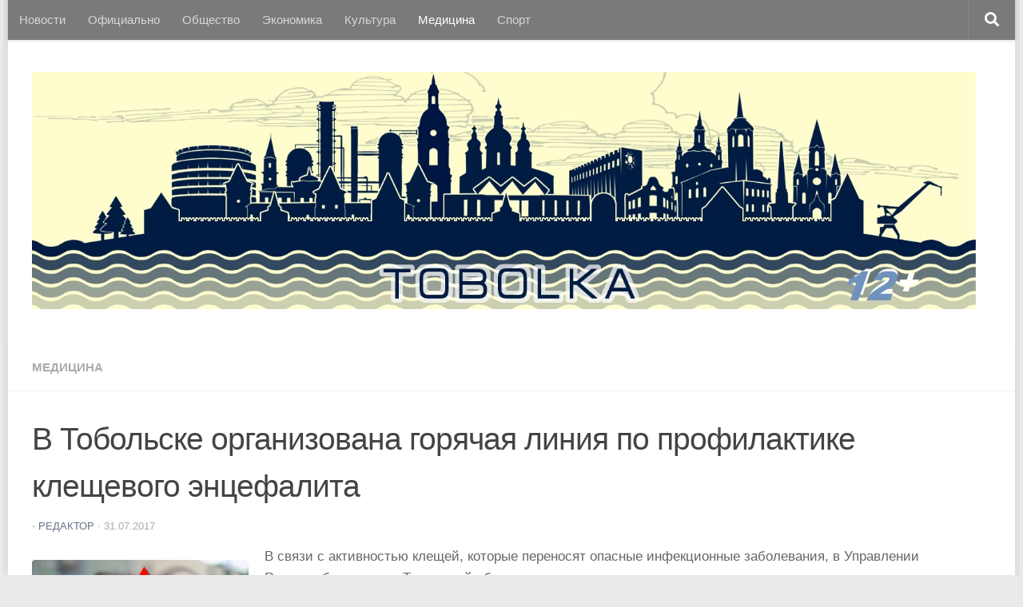

--- FILE ---
content_type: text/html; charset=UTF-8
request_url: https://tobolka.ru/2017/07/31/v-tobolske-organizovana-gorjachaja-linija-po-profilaktike-kleshhevogo-jencefalita/
body_size: 23646
content:
<!DOCTYPE html><html class="no-js" lang="ru-RU"><head><script data-no-optimize="1">var litespeed_docref=sessionStorage.getItem("litespeed_docref");litespeed_docref&&(Object.defineProperty(document,"referrer",{get:function(){return litespeed_docref}}),sessionStorage.removeItem("litespeed_docref"));</script> <meta charset="UTF-8"><meta name="viewport" content="width=device-width, initial-scale=1.0"><link rel="profile" href="https://gmpg.org/xfn/11" /><link rel="pingback" href="https://tobolka.ru/xmlrpc.php"><meta name='robots' content='index, follow, max-image-preview:large, max-snippet:-1, max-video-preview:-1' /><style>img:is([sizes="auto" i], [sizes^="auto," i]) { contain-intrinsic-size: 3000px 1500px }</style> <script type="litespeed/javascript">document.documentElement.className=document.documentElement.className.replace("no-js","js")</script> <title>В Тобольске организована горячая линия по профилактике клещевого энцефалита - Тобольская правда</title><link rel="canonical" href="https://tobolka.ru/2017/07/31/v-tobolske-organizovana-gorjachaja-linija-po-profilaktike-kleshhevogo-jencefalita/" /><meta property="og:locale" content="ru_RU" /><meta property="og:type" content="article" /><meta property="og:title" content="В Тобольске организована горячая линия по профилактике клещевого энцефалита - Тобольская правда" /><meta property="og:description" content="В связи с активностью клещей, которые переносят опасные инфекционные заболевания, в Управлении Роспотребнадзора по Тюменской области организована тематическая горячая линия. Для жителей муниципальных районов области работают горячие линии в территориальных отделах Управления Роспотребнадзора по Тюменской области в г. Тобольске, Тобольском, Вагайском, Уватском, Ярковском районах. Часы работы горячих линий в территориальных отделах: понедельник &#8212; четверг: 8.00 &#8212; 17.00; пятница: 8.00 &#8212; 15.45. Перерыв: 12.00 &#8212;&#046;&#046;&#046;" /><meta property="og:url" content="https://tobolka.ru/2017/07/31/v-tobolske-organizovana-gorjachaja-linija-po-profilaktike-kleshhevogo-jencefalita/" /><meta property="og:site_name" content="Тобольская правда" /><meta property="article:publisher" content="https://www.facebook.com/groups/tobolka/" /><meta property="article:published_time" content="2017-07-31T15:09:33+00:00" /><meta property="og:image" content="https://tobolka.ru/wp-content/uploads/2017/07/01.jpg" /><meta property="og:image:width" content="1355" /><meta property="og:image:height" content="1005" /><meta property="og:image:type" content="image/jpeg" /><meta name="author" content="Редактор" /> <script type="application/ld+json" class="yoast-schema-graph">{"@context":"https://schema.org","@graph":[{"@type":"Article","@id":"https://tobolka.ru/2017/07/31/v-tobolske-organizovana-gorjachaja-linija-po-profilaktike-kleshhevogo-jencefalita/#article","isPartOf":{"@id":"https://tobolka.ru/2017/07/31/v-tobolske-organizovana-gorjachaja-linija-po-profilaktike-kleshhevogo-jencefalita/"},"author":{"name":"Редактор","@id":"https://tobolka.ru/#/schema/person/67fb96cefe5f0fbf69ba94d9191063ea"},"headline":"В Тобольске организована горячая линия по профилактике клещевого энцефалита","datePublished":"2017-07-31T15:09:33+00:00","mainEntityOfPage":{"@id":"https://tobolka.ru/2017/07/31/v-tobolske-organizovana-gorjachaja-linija-po-profilaktike-kleshhevogo-jencefalita/"},"wordCount":236,"publisher":{"@id":"https://tobolka.ru/#organization"},"image":{"@id":"https://tobolka.ru/2017/07/31/v-tobolske-organizovana-gorjachaja-linija-po-profilaktike-kleshhevogo-jencefalita/#primaryimage"},"thumbnailUrl":"https://tobolka.ru/wp-content/uploads/2017/07/01.jpg","articleSection":["Медицина"],"inLanguage":"ru-RU"},{"@type":"WebPage","@id":"https://tobolka.ru/2017/07/31/v-tobolske-organizovana-gorjachaja-linija-po-profilaktike-kleshhevogo-jencefalita/","url":"https://tobolka.ru/2017/07/31/v-tobolske-organizovana-gorjachaja-linija-po-profilaktike-kleshhevogo-jencefalita/","name":"В Тобольске организована горячая линия по профилактике клещевого энцефалита - Тобольская правда","isPartOf":{"@id":"https://tobolka.ru/#website"},"primaryImageOfPage":{"@id":"https://tobolka.ru/2017/07/31/v-tobolske-organizovana-gorjachaja-linija-po-profilaktike-kleshhevogo-jencefalita/#primaryimage"},"image":{"@id":"https://tobolka.ru/2017/07/31/v-tobolske-organizovana-gorjachaja-linija-po-profilaktike-kleshhevogo-jencefalita/#primaryimage"},"thumbnailUrl":"https://tobolka.ru/wp-content/uploads/2017/07/01.jpg","datePublished":"2017-07-31T15:09:33+00:00","breadcrumb":{"@id":"https://tobolka.ru/2017/07/31/v-tobolske-organizovana-gorjachaja-linija-po-profilaktike-kleshhevogo-jencefalita/#breadcrumb"},"inLanguage":"ru-RU","potentialAction":[{"@type":"ReadAction","target":["https://tobolka.ru/2017/07/31/v-tobolske-organizovana-gorjachaja-linija-po-profilaktike-kleshhevogo-jencefalita/"]}]},{"@type":"ImageObject","inLanguage":"ru-RU","@id":"https://tobolka.ru/2017/07/31/v-tobolske-organizovana-gorjachaja-linija-po-profilaktike-kleshhevogo-jencefalita/#primaryimage","url":"https://tobolka.ru/wp-content/uploads/2017/07/01.jpg","contentUrl":"https://tobolka.ru/wp-content/uploads/2017/07/01.jpg","width":1355,"height":1005},{"@type":"BreadcrumbList","@id":"https://tobolka.ru/2017/07/31/v-tobolske-organizovana-gorjachaja-linija-po-profilaktike-kleshhevogo-jencefalita/#breadcrumb","itemListElement":[{"@type":"ListItem","position":1,"name":"Главная страница","item":"https://tobolka.ru/"},{"@type":"ListItem","position":2,"name":"В Тобольске организована горячая линия по профилактике клещевого энцефалита"}]},{"@type":"WebSite","@id":"https://tobolka.ru/#website","url":"https://tobolka.ru/","name":"Тобольская правда","description":"Официальный сайт газеты. Старейшее СМИ Урала, Сибири и Дальнего Востока","publisher":{"@id":"https://tobolka.ru/#organization"},"potentialAction":[{"@type":"SearchAction","target":{"@type":"EntryPoint","urlTemplate":"https://tobolka.ru/?s={search_term_string}"},"query-input":{"@type":"PropertyValueSpecification","valueRequired":true,"valueName":"search_term_string"}}],"inLanguage":"ru-RU"},{"@type":"Organization","@id":"https://tobolka.ru/#organization","name":"АНО ИИЦ \"Тобольская правда\"","url":"https://tobolka.ru/","logo":{"@type":"ImageObject","inLanguage":"ru-RU","@id":"https://tobolka.ru/#/schema/logo/image/","url":"http://tobolka.ru/wp-content/uploads/2018/01/cropped-logo.jpg","contentUrl":"http://tobolka.ru/wp-content/uploads/2018/01/cropped-logo.jpg","width":1904,"height":478,"caption":"АНО ИИЦ \"Тобольская правда\""},"image":{"@id":"https://tobolka.ru/#/schema/logo/image/"},"sameAs":["https://www.facebook.com/groups/tobolka/","https://www.youtube.com/channel/UC__Yr5eMjWZa30SZZzNkEGw"]},{"@type":"Person","@id":"https://tobolka.ru/#/schema/person/67fb96cefe5f0fbf69ba94d9191063ea","name":"Редактор","sameAs":["http://tobolka.ru"]}]}</script> <link rel="alternate" type="application/rss+xml" title="Тобольская правда &raquo; Лента" href="https://tobolka.ru/feed/" /><link rel="alternate" type="application/rss+xml" title="Тобольская правда &raquo; Лента комментариев" href="https://tobolka.ru/comments/feed/" /><link data-optimized="2" rel="stylesheet" href="https://tobolka.ru/wp-content/litespeed/css/afaf93793dfa6ca8e3cf77e6fad486c5.css?ver=4beba" /><style id='classic-theme-styles-inline-css'>/*! This file is auto-generated */
.wp-block-button__link{color:#fff;background-color:#32373c;border-radius:9999px;box-shadow:none;text-decoration:none;padding:calc(.667em + 2px) calc(1.333em + 2px);font-size:1.125em}.wp-block-file__button{background:#32373c;color:#fff;text-decoration:none}</style><style id='global-styles-inline-css'>:root{--wp--preset--aspect-ratio--square: 1;--wp--preset--aspect-ratio--4-3: 4/3;--wp--preset--aspect-ratio--3-4: 3/4;--wp--preset--aspect-ratio--3-2: 3/2;--wp--preset--aspect-ratio--2-3: 2/3;--wp--preset--aspect-ratio--16-9: 16/9;--wp--preset--aspect-ratio--9-16: 9/16;--wp--preset--color--black: #000000;--wp--preset--color--cyan-bluish-gray: #abb8c3;--wp--preset--color--white: #ffffff;--wp--preset--color--pale-pink: #f78da7;--wp--preset--color--vivid-red: #cf2e2e;--wp--preset--color--luminous-vivid-orange: #ff6900;--wp--preset--color--luminous-vivid-amber: #fcb900;--wp--preset--color--light-green-cyan: #7bdcb5;--wp--preset--color--vivid-green-cyan: #00d084;--wp--preset--color--pale-cyan-blue: #8ed1fc;--wp--preset--color--vivid-cyan-blue: #0693e3;--wp--preset--color--vivid-purple: #9b51e0;--wp--preset--gradient--vivid-cyan-blue-to-vivid-purple: linear-gradient(135deg,rgba(6,147,227,1) 0%,rgb(155,81,224) 100%);--wp--preset--gradient--light-green-cyan-to-vivid-green-cyan: linear-gradient(135deg,rgb(122,220,180) 0%,rgb(0,208,130) 100%);--wp--preset--gradient--luminous-vivid-amber-to-luminous-vivid-orange: linear-gradient(135deg,rgba(252,185,0,1) 0%,rgba(255,105,0,1) 100%);--wp--preset--gradient--luminous-vivid-orange-to-vivid-red: linear-gradient(135deg,rgba(255,105,0,1) 0%,rgb(207,46,46) 100%);--wp--preset--gradient--very-light-gray-to-cyan-bluish-gray: linear-gradient(135deg,rgb(238,238,238) 0%,rgb(169,184,195) 100%);--wp--preset--gradient--cool-to-warm-spectrum: linear-gradient(135deg,rgb(74,234,220) 0%,rgb(151,120,209) 20%,rgb(207,42,186) 40%,rgb(238,44,130) 60%,rgb(251,105,98) 80%,rgb(254,248,76) 100%);--wp--preset--gradient--blush-light-purple: linear-gradient(135deg,rgb(255,206,236) 0%,rgb(152,150,240) 100%);--wp--preset--gradient--blush-bordeaux: linear-gradient(135deg,rgb(254,205,165) 0%,rgb(254,45,45) 50%,rgb(107,0,62) 100%);--wp--preset--gradient--luminous-dusk: linear-gradient(135deg,rgb(255,203,112) 0%,rgb(199,81,192) 50%,rgb(65,88,208) 100%);--wp--preset--gradient--pale-ocean: linear-gradient(135deg,rgb(255,245,203) 0%,rgb(182,227,212) 50%,rgb(51,167,181) 100%);--wp--preset--gradient--electric-grass: linear-gradient(135deg,rgb(202,248,128) 0%,rgb(113,206,126) 100%);--wp--preset--gradient--midnight: linear-gradient(135deg,rgb(2,3,129) 0%,rgb(40,116,252) 100%);--wp--preset--font-size--small: 13px;--wp--preset--font-size--medium: 20px;--wp--preset--font-size--large: 36px;--wp--preset--font-size--x-large: 42px;--wp--preset--spacing--20: 0.44rem;--wp--preset--spacing--30: 0.67rem;--wp--preset--spacing--40: 1rem;--wp--preset--spacing--50: 1.5rem;--wp--preset--spacing--60: 2.25rem;--wp--preset--spacing--70: 3.38rem;--wp--preset--spacing--80: 5.06rem;--wp--preset--shadow--natural: 6px 6px 9px rgba(0, 0, 0, 0.2);--wp--preset--shadow--deep: 12px 12px 50px rgba(0, 0, 0, 0.4);--wp--preset--shadow--sharp: 6px 6px 0px rgba(0, 0, 0, 0.2);--wp--preset--shadow--outlined: 6px 6px 0px -3px rgba(255, 255, 255, 1), 6px 6px rgba(0, 0, 0, 1);--wp--preset--shadow--crisp: 6px 6px 0px rgba(0, 0, 0, 1);}:where(.is-layout-flex){gap: 0.5em;}:where(.is-layout-grid){gap: 0.5em;}body .is-layout-flex{display: flex;}.is-layout-flex{flex-wrap: wrap;align-items: center;}.is-layout-flex > :is(*, div){margin: 0;}body .is-layout-grid{display: grid;}.is-layout-grid > :is(*, div){margin: 0;}:where(.wp-block-columns.is-layout-flex){gap: 2em;}:where(.wp-block-columns.is-layout-grid){gap: 2em;}:where(.wp-block-post-template.is-layout-flex){gap: 1.25em;}:where(.wp-block-post-template.is-layout-grid){gap: 1.25em;}.has-black-color{color: var(--wp--preset--color--black) !important;}.has-cyan-bluish-gray-color{color: var(--wp--preset--color--cyan-bluish-gray) !important;}.has-white-color{color: var(--wp--preset--color--white) !important;}.has-pale-pink-color{color: var(--wp--preset--color--pale-pink) !important;}.has-vivid-red-color{color: var(--wp--preset--color--vivid-red) !important;}.has-luminous-vivid-orange-color{color: var(--wp--preset--color--luminous-vivid-orange) !important;}.has-luminous-vivid-amber-color{color: var(--wp--preset--color--luminous-vivid-amber) !important;}.has-light-green-cyan-color{color: var(--wp--preset--color--light-green-cyan) !important;}.has-vivid-green-cyan-color{color: var(--wp--preset--color--vivid-green-cyan) !important;}.has-pale-cyan-blue-color{color: var(--wp--preset--color--pale-cyan-blue) !important;}.has-vivid-cyan-blue-color{color: var(--wp--preset--color--vivid-cyan-blue) !important;}.has-vivid-purple-color{color: var(--wp--preset--color--vivid-purple) !important;}.has-black-background-color{background-color: var(--wp--preset--color--black) !important;}.has-cyan-bluish-gray-background-color{background-color: var(--wp--preset--color--cyan-bluish-gray) !important;}.has-white-background-color{background-color: var(--wp--preset--color--white) !important;}.has-pale-pink-background-color{background-color: var(--wp--preset--color--pale-pink) !important;}.has-vivid-red-background-color{background-color: var(--wp--preset--color--vivid-red) !important;}.has-luminous-vivid-orange-background-color{background-color: var(--wp--preset--color--luminous-vivid-orange) !important;}.has-luminous-vivid-amber-background-color{background-color: var(--wp--preset--color--luminous-vivid-amber) !important;}.has-light-green-cyan-background-color{background-color: var(--wp--preset--color--light-green-cyan) !important;}.has-vivid-green-cyan-background-color{background-color: var(--wp--preset--color--vivid-green-cyan) !important;}.has-pale-cyan-blue-background-color{background-color: var(--wp--preset--color--pale-cyan-blue) !important;}.has-vivid-cyan-blue-background-color{background-color: var(--wp--preset--color--vivid-cyan-blue) !important;}.has-vivid-purple-background-color{background-color: var(--wp--preset--color--vivid-purple) !important;}.has-black-border-color{border-color: var(--wp--preset--color--black) !important;}.has-cyan-bluish-gray-border-color{border-color: var(--wp--preset--color--cyan-bluish-gray) !important;}.has-white-border-color{border-color: var(--wp--preset--color--white) !important;}.has-pale-pink-border-color{border-color: var(--wp--preset--color--pale-pink) !important;}.has-vivid-red-border-color{border-color: var(--wp--preset--color--vivid-red) !important;}.has-luminous-vivid-orange-border-color{border-color: var(--wp--preset--color--luminous-vivid-orange) !important;}.has-luminous-vivid-amber-border-color{border-color: var(--wp--preset--color--luminous-vivid-amber) !important;}.has-light-green-cyan-border-color{border-color: var(--wp--preset--color--light-green-cyan) !important;}.has-vivid-green-cyan-border-color{border-color: var(--wp--preset--color--vivid-green-cyan) !important;}.has-pale-cyan-blue-border-color{border-color: var(--wp--preset--color--pale-cyan-blue) !important;}.has-vivid-cyan-blue-border-color{border-color: var(--wp--preset--color--vivid-cyan-blue) !important;}.has-vivid-purple-border-color{border-color: var(--wp--preset--color--vivid-purple) !important;}.has-vivid-cyan-blue-to-vivid-purple-gradient-background{background: var(--wp--preset--gradient--vivid-cyan-blue-to-vivid-purple) !important;}.has-light-green-cyan-to-vivid-green-cyan-gradient-background{background: var(--wp--preset--gradient--light-green-cyan-to-vivid-green-cyan) !important;}.has-luminous-vivid-amber-to-luminous-vivid-orange-gradient-background{background: var(--wp--preset--gradient--luminous-vivid-amber-to-luminous-vivid-orange) !important;}.has-luminous-vivid-orange-to-vivid-red-gradient-background{background: var(--wp--preset--gradient--luminous-vivid-orange-to-vivid-red) !important;}.has-very-light-gray-to-cyan-bluish-gray-gradient-background{background: var(--wp--preset--gradient--very-light-gray-to-cyan-bluish-gray) !important;}.has-cool-to-warm-spectrum-gradient-background{background: var(--wp--preset--gradient--cool-to-warm-spectrum) !important;}.has-blush-light-purple-gradient-background{background: var(--wp--preset--gradient--blush-light-purple) !important;}.has-blush-bordeaux-gradient-background{background: var(--wp--preset--gradient--blush-bordeaux) !important;}.has-luminous-dusk-gradient-background{background: var(--wp--preset--gradient--luminous-dusk) !important;}.has-pale-ocean-gradient-background{background: var(--wp--preset--gradient--pale-ocean) !important;}.has-electric-grass-gradient-background{background: var(--wp--preset--gradient--electric-grass) !important;}.has-midnight-gradient-background{background: var(--wp--preset--gradient--midnight) !important;}.has-small-font-size{font-size: var(--wp--preset--font-size--small) !important;}.has-medium-font-size{font-size: var(--wp--preset--font-size--medium) !important;}.has-large-font-size{font-size: var(--wp--preset--font-size--large) !important;}.has-x-large-font-size{font-size: var(--wp--preset--font-size--x-large) !important;}
:where(.wp-block-post-template.is-layout-flex){gap: 1.25em;}:where(.wp-block-post-template.is-layout-grid){gap: 1.25em;}
:where(.wp-block-columns.is-layout-flex){gap: 2em;}:where(.wp-block-columns.is-layout-grid){gap: 2em;}
:root :where(.wp-block-pullquote){font-size: 1.5em;line-height: 1.6;}</style><style id='hueman-main-style-inline-css'>body { font-family:Verdana, sans-serif;font-size:0.94rem }@media only screen and (min-width: 720px) {
        .nav > li { font-size:0.94rem; }
      }.boxed #wrapper, .container-inner { max-width: 1260px; }@media only screen and (min-width: 720px) {
                .boxed .desktop-sticky {
                  width: 1260px;
                }
              }::selection { background-color: #66718c; }
::-moz-selection { background-color: #66718c; }a,a>span.hu-external::after,.themeform label .required,#flexslider-featured .flex-direction-nav .flex-next:hover,#flexslider-featured .flex-direction-nav .flex-prev:hover,.post-hover:hover .post-title a,.post-title a:hover,.sidebar.s1 .post-nav li a:hover i,.content .post-nav li a:hover i,.post-related a:hover,.sidebar.s1 .widget_rss ul li a,#footer .widget_rss ul li a,.sidebar.s1 .widget_calendar a,#footer .widget_calendar a,.sidebar.s1 .alx-tab .tab-item-category a,.sidebar.s1 .alx-posts .post-item-category a,.sidebar.s1 .alx-tab li:hover .tab-item-title a,.sidebar.s1 .alx-tab li:hover .tab-item-comment a,.sidebar.s1 .alx-posts li:hover .post-item-title a,#footer .alx-tab .tab-item-category a,#footer .alx-posts .post-item-category a,#footer .alx-tab li:hover .tab-item-title a,#footer .alx-tab li:hover .tab-item-comment a,#footer .alx-posts li:hover .post-item-title a,.comment-tabs li.active a,.comment-awaiting-moderation,.child-menu a:hover,.child-menu .current_page_item > a,.wp-pagenavi a{ color: #66718c; }input[type="submit"],.themeform button[type="submit"],.sidebar.s1 .sidebar-top,.sidebar.s1 .sidebar-toggle,#flexslider-featured .flex-control-nav li a.flex-active,.post-tags a:hover,.sidebar.s1 .widget_calendar caption,#footer .widget_calendar caption,.author-bio .bio-avatar:after,.commentlist li.bypostauthor > .comment-body:after,.commentlist li.comment-author-admin > .comment-body:after{ background-color: #66718c; }.post-format .format-container { border-color: #66718c; }.sidebar.s1 .alx-tabs-nav li.active a,#footer .alx-tabs-nav li.active a,.comment-tabs li.active a,.wp-pagenavi a:hover,.wp-pagenavi a:active,.wp-pagenavi span.current{ border-bottom-color: #66718c!important; }.sidebar.s2 .post-nav li a:hover i,
.sidebar.s2 .widget_rss ul li a,
.sidebar.s2 .widget_calendar a,
.sidebar.s2 .alx-tab .tab-item-category a,
.sidebar.s2 .alx-posts .post-item-category a,
.sidebar.s2 .alx-tab li:hover .tab-item-title a,
.sidebar.s2 .alx-tab li:hover .tab-item-comment a,
.sidebar.s2 .alx-posts li:hover .post-item-title a { color: #90a1b5; }
.sidebar.s2 .sidebar-top,.sidebar.s2 .sidebar-toggle,.post-comments,.jp-play-bar,.jp-volume-bar-value,.sidebar.s2 .widget_calendar caption{ background-color: #90a1b5; }.sidebar.s2 .alx-tabs-nav li.active a { border-bottom-color: #90a1b5; }
.post-comments::before { border-right-color: #90a1b5; }
      .search-expand,
              #nav-topbar.nav-container { background-color: #7a7a7a}@media only screen and (min-width: 720px) {
                #nav-topbar .nav ul { background-color: #7a7a7a; }
              }.is-scrolled #header .nav-container.desktop-sticky,
              .is-scrolled #header .search-expand { background-color: #7a7a7a; background-color: rgba(122,122,122,0.90) }.is-scrolled .topbar-transparent #nav-topbar.desktop-sticky .nav ul { background-color: #7a7a7a; background-color: rgba(122,122,122,0.95) }#header { background-color: #ffffff; }
@media only screen and (min-width: 720px) {
  #nav-header .nav ul { background-color: #ffffff; }
}
        #header #nav-mobile { background-color: #33363b; }.is-scrolled #header #nav-mobile { background-color: #33363b; background-color: rgba(51,54,59,0.90) }#nav-header.nav-container, #main-header-search .search-expand { background-color: ; }
@media only screen and (min-width: 720px) {
  #nav-header .nav ul { background-color: ; }
}
        .site-title a img { max-height: 300px; }img { -webkit-border-radius: 4px; border-radius: 4px; }body { background-color: #eaeaea; }</style> <script id="cookie-law-info-js-extra" type="litespeed/javascript">var _ckyConfig={"_ipData":[],"_assetsURL":"https:\/\/tobolka.ru\/wp-content\/plugins\/cookie-law-info\/lite\/frontend\/images\/","_publicURL":"https:\/\/tobolka.ru","_expiry":"365","_categories":[{"name":"Necessary","slug":"necessary","isNecessary":!0,"ccpaDoNotSell":!0,"cookies":[],"active":!0,"defaultConsent":{"gdpr":!0,"ccpa":!0}},{"name":"Functional","slug":"functional","isNecessary":!1,"ccpaDoNotSell":!0,"cookies":[],"active":!0,"defaultConsent":{"gdpr":!1,"ccpa":!1}},{"name":"Analytics","slug":"analytics","isNecessary":!1,"ccpaDoNotSell":!0,"cookies":[],"active":!0,"defaultConsent":{"gdpr":!1,"ccpa":!1}},{"name":"Performance","slug":"performance","isNecessary":!1,"ccpaDoNotSell":!0,"cookies":[],"active":!0,"defaultConsent":{"gdpr":!1,"ccpa":!1}},{"name":"Advertisement","slug":"advertisement","isNecessary":!1,"ccpaDoNotSell":!0,"cookies":[],"active":!0,"defaultConsent":{"gdpr":!1,"ccpa":!1}}],"_activeLaw":"gdpr","_rootDomain":"","_block":"1","_showBanner":"1","_bannerConfig":{"settings":{"type":"banner","preferenceCenterType":"popup","position":"bottom","applicableLaw":"gdpr"},"behaviours":{"reloadBannerOnAccept":!1,"loadAnalyticsByDefault":!1,"animations":{"onLoad":"animate","onHide":"sticky"}},"config":{"revisitConsent":{"status":!1,"tag":"revisit-consent","position":"bottom-left","meta":{"url":"#"},"styles":{"background-color":"#0056A7"},"elements":{"title":{"type":"text","tag":"revisit-consent-title","status":!0,"styles":{"color":"#0056a7"}}}},"preferenceCenter":{"toggle":{"status":!0,"tag":"detail-category-toggle","type":"toggle","states":{"active":{"styles":{"background-color":"#1863DC"}},"inactive":{"styles":{"background-color":"#D0D5D2"}}}}},"categoryPreview":{"status":!1,"toggle":{"status":!0,"tag":"detail-category-preview-toggle","type":"toggle","states":{"active":{"styles":{"background-color":"#1863DC"}},"inactive":{"styles":{"background-color":"#D0D5D2"}}}}},"videoPlaceholder":{"status":!0,"styles":{"background-color":"#000000","border-color":"#000000","color":"#ffffff"}},"readMore":{"status":!1,"tag":"readmore-button","type":"link","meta":{"noFollow":!0,"newTab":!0},"styles":{"color":"#1863DC","background-color":"transparent","border-color":"transparent"}},"showMore":{"status":!0,"tag":"show-desc-button","type":"button","styles":{"color":"#1863DC"}},"showLess":{"status":!0,"tag":"hide-desc-button","type":"button","styles":{"color":"#1863DC"}},"alwaysActive":{"status":!0,"tag":"always-active","styles":{"color":"#008000"}},"manualLinks":{"status":!0,"tag":"manual-links","type":"link","styles":{"color":"#1863DC"}},"auditTable":{"status":!0},"optOption":{"status":!0,"toggle":{"status":!0,"tag":"optout-option-toggle","type":"toggle","states":{"active":{"styles":{"background-color":"#1863dc"}},"inactive":{"styles":{"background-color":"#FFFFFF"}}}}}}},"_version":"3.3.9.1","_logConsent":"1","_tags":[{"tag":"accept-button","styles":{"color":"#FFFFFF","background-color":"#1863DC","border-color":"#1863DC"}},{"tag":"reject-button","styles":{"color":"#1863DC","background-color":"transparent","border-color":"#1863DC"}},{"tag":"settings-button","styles":{"color":"#1863DC","background-color":"transparent","border-color":"#1863DC"}},{"tag":"readmore-button","styles":{"color":"#1863DC","background-color":"transparent","border-color":"transparent"}},{"tag":"donotsell-button","styles":{"color":"#1863DC","background-color":"transparent","border-color":"transparent"}},{"tag":"show-desc-button","styles":{"color":"#1863DC"}},{"tag":"hide-desc-button","styles":{"color":"#1863DC"}},{"tag":"cky-always-active","styles":[]},{"tag":"cky-link","styles":[]},{"tag":"accept-button","styles":{"color":"#FFFFFF","background-color":"#1863DC","border-color":"#1863DC"}},{"tag":"revisit-consent","styles":{"background-color":"#0056A7"}}],"_shortCodes":[{"key":"cky_readmore","content":"<a href=\"#\" class=\"cky-policy\" aria-label=\"Cookie Policy\" target=\"_blank\" rel=\"noopener\" data-cky-tag=\"readmore-button\">Cookie Policy<\/a>","tag":"readmore-button","status":!1,"attributes":{"rel":"nofollow","target":"_blank"}},{"key":"cky_show_desc","content":"<button class=\"cky-show-desc-btn\" data-cky-tag=\"show-desc-button\" aria-label=\"Show more\">Show more<\/button>","tag":"show-desc-button","status":!0,"attributes":[]},{"key":"cky_hide_desc","content":"<button class=\"cky-show-desc-btn\" data-cky-tag=\"hide-desc-button\" aria-label=\"Show less\">Show less<\/button>","tag":"hide-desc-button","status":!0,"attributes":[]},{"key":"cky_optout_show_desc","content":"[cky_optout_show_desc]","tag":"optout-show-desc-button","status":!0,"attributes":[]},{"key":"cky_optout_hide_desc","content":"[cky_optout_hide_desc]","tag":"optout-hide-desc-button","status":!0,"attributes":[]},{"key":"cky_category_toggle_label","content":"[cky_{{status}}_category_label] [cky_preference_{{category_slug}}_title]","tag":"","status":!0,"attributes":[]},{"key":"cky_enable_category_label","content":"Enable","tag":"","status":!0,"attributes":[]},{"key":"cky_disable_category_label","content":"Disable","tag":"","status":!0,"attributes":[]},{"key":"cky_video_placeholder","content":"<div class=\"video-placeholder-normal\" data-cky-tag=\"video-placeholder\" id=\"[UNIQUEID]\"><p class=\"video-placeholder-text-normal\" data-cky-tag=\"placeholder-title\">Please accept cookies to access this content<\/p><\/div>","tag":"","status":!0,"attributes":[]},{"key":"cky_enable_optout_label","content":"Enable","tag":"","status":!0,"attributes":[]},{"key":"cky_disable_optout_label","content":"Disable","tag":"","status":!0,"attributes":[]},{"key":"cky_optout_toggle_label","content":"[cky_{{status}}_optout_label] [cky_optout_option_title]","tag":"","status":!0,"attributes":[]},{"key":"cky_optout_option_title","content":"Do Not Sell or Share My Personal Information","tag":"","status":!0,"attributes":[]},{"key":"cky_optout_close_label","content":"Close","tag":"","status":!0,"attributes":[]},{"key":"cky_preference_close_label","content":"Close","tag":"","status":!0,"attributes":[]}],"_rtl":"","_language":"en","_providersToBlock":[]};var _ckyStyles={"css":".cky-overlay{background: #000000; opacity: 0.4; position: fixed; top: 0; left: 0; width: 100%; height: 100%; z-index: 99999999;}.cky-hide{display: none;}.cky-btn-revisit-wrapper{display: flex; align-items: center; justify-content: center; background: #0056a7; width: 45px; height: 45px; border-radius: 50%; position: fixed; z-index: 999999; cursor: pointer;}.cky-revisit-bottom-left{bottom: 15px; left: 15px;}.cky-revisit-bottom-right{bottom: 15px; right: 15px;}.cky-btn-revisit-wrapper .cky-btn-revisit{display: flex; align-items: center; justify-content: center; background: none; border: none; cursor: pointer; position: relative; margin: 0; padding: 0;}.cky-btn-revisit-wrapper .cky-btn-revisit img{max-width: fit-content; margin: 0; height: 30px; width: 30px;}.cky-revisit-bottom-left:hover::before{content: attr(data-tooltip); position: absolute; background: #4e4b66; color: #ffffff; left: calc(100% + 7px); font-size: 12px; line-height: 16px; width: max-content; padding: 4px 8px; border-radius: 4px;}.cky-revisit-bottom-left:hover::after{position: absolute; content: \"\"; border: 5px solid transparent; left: calc(100% + 2px); border-left-width: 0; border-right-color: #4e4b66;}.cky-revisit-bottom-right:hover::before{content: attr(data-tooltip); position: absolute; background: #4e4b66; color: #ffffff; right: calc(100% + 7px); font-size: 12px; line-height: 16px; width: max-content; padding: 4px 8px; border-radius: 4px;}.cky-revisit-bottom-right:hover::after{position: absolute; content: \"\"; border: 5px solid transparent; right: calc(100% + 2px); border-right-width: 0; border-left-color: #4e4b66;}.cky-revisit-hide{display: none;}.cky-consent-container{position: fixed; width: 100%; box-sizing: border-box; z-index: 9999999;}.cky-consent-container .cky-consent-bar{background: #ffffff; border: 1px solid; padding: 16.5px 24px; box-shadow: 0 -1px 10px 0 #acabab4d;}.cky-banner-bottom{bottom: 0; left: 0;}.cky-banner-top{top: 0; left: 0;}.cky-custom-brand-logo-wrapper .cky-custom-brand-logo{width: 100px; height: auto; margin: 0 0 12px 0;}.cky-notice .cky-title{color: #212121; font-weight: 700; font-size: 18px; line-height: 24px; margin: 0 0 12px 0;}.cky-notice-group{display: flex; justify-content: space-between; align-items: center; font-size: 14px; line-height: 24px; font-weight: 400;}.cky-notice-des *,.cky-preference-content-wrapper *,.cky-accordion-header-des *,.cky-gpc-wrapper .cky-gpc-desc *{font-size: 14px;}.cky-notice-des{color: #212121; font-size: 14px; line-height: 24px; font-weight: 400;}.cky-notice-des img{height: 25px; width: 25px;}.cky-consent-bar .cky-notice-des p,.cky-gpc-wrapper .cky-gpc-desc p,.cky-preference-body-wrapper .cky-preference-content-wrapper p,.cky-accordion-header-wrapper .cky-accordion-header-des p,.cky-cookie-des-table li div:last-child p{color: inherit; margin-top: 0; overflow-wrap: break-word;}.cky-notice-des P:last-child,.cky-preference-content-wrapper p:last-child,.cky-cookie-des-table li div:last-child p:last-child,.cky-gpc-wrapper .cky-gpc-desc p:last-child{margin-bottom: 0;}.cky-notice-des a.cky-policy,.cky-notice-des button.cky-policy{font-size: 14px; color: #1863dc; white-space: nowrap; cursor: pointer; background: transparent; border: 1px solid; text-decoration: underline;}.cky-notice-des button.cky-policy{padding: 0;}.cky-notice-des a.cky-policy:focus-visible,.cky-notice-des button.cky-policy:focus-visible,.cky-preference-content-wrapper .cky-show-desc-btn:focus-visible,.cky-accordion-header .cky-accordion-btn:focus-visible,.cky-preference-header .cky-btn-close:focus-visible,.cky-switch input[type=\"checkbox\"]:focus-visible,.cky-footer-wrapper a:focus-visible,.cky-btn:focus-visible{outline: 2px solid #1863dc; outline-offset: 2px;}.cky-btn:focus:not(:focus-visible),.cky-accordion-header .cky-accordion-btn:focus:not(:focus-visible),.cky-preference-content-wrapper .cky-show-desc-btn:focus:not(:focus-visible),.cky-btn-revisit-wrapper .cky-btn-revisit:focus:not(:focus-visible),.cky-preference-header .cky-btn-close:focus:not(:focus-visible),.cky-consent-bar .cky-banner-btn-close:focus:not(:focus-visible){outline: 0;}button.cky-show-desc-btn:not(:hover):not(:active){color: #1863dc; background: transparent;}button.cky-accordion-btn:not(:hover):not(:active),button.cky-banner-btn-close:not(:hover):not(:active),button.cky-btn-close:not(:hover):not(:active),button.cky-btn-revisit:not(:hover):not(:active){background: transparent;}.cky-consent-bar button:hover,.cky-modal.cky-modal-open button:hover,.cky-consent-bar button:focus,.cky-modal.cky-modal-open button:focus{text-decoration: none;}.cky-notice-btn-wrapper{display: flex; justify-content: center; align-items: center; margin-left: 15px;}.cky-notice-btn-wrapper .cky-btn{text-shadow: none; box-shadow: none;}.cky-btn{font-size: 14px; font-family: inherit; line-height: 24px; padding: 8px 27px; font-weight: 500; margin: 0 8px 0 0; border-radius: 2px; white-space: nowrap; cursor: pointer; text-align: center; text-transform: none; min-height: 0;}.cky-btn:hover{opacity: 0.8;}.cky-btn-customize{color: #1863dc; background: transparent; border: 2px solid #1863dc;}.cky-btn-reject{color: #1863dc; background: transparent; border: 2px solid #1863dc;}.cky-btn-accept{background: #1863dc; color: #ffffff; border: 2px solid #1863dc;}.cky-btn:last-child{margin-right: 0;}@media (max-width: 768px){.cky-notice-group{display: block;}.cky-notice-btn-wrapper{margin-left: 0;}.cky-notice-btn-wrapper .cky-btn{flex: auto; max-width: 100%; margin-top: 10px; white-space: unset;}}@media (max-width: 576px){.cky-notice-btn-wrapper{flex-direction: column;}.cky-custom-brand-logo-wrapper, .cky-notice .cky-title, .cky-notice-des, .cky-notice-btn-wrapper{padding: 0 28px;}.cky-consent-container .cky-consent-bar{padding: 16.5px 0;}.cky-notice-des{max-height: 40vh; overflow-y: scroll;}.cky-notice-btn-wrapper .cky-btn{width: 100%; padding: 8px; margin-right: 0;}.cky-notice-btn-wrapper .cky-btn-accept{order: 1;}.cky-notice-btn-wrapper .cky-btn-reject{order: 3;}.cky-notice-btn-wrapper .cky-btn-customize{order: 2;}}@media (max-width: 425px){.cky-custom-brand-logo-wrapper, .cky-notice .cky-title, .cky-notice-des, .cky-notice-btn-wrapper{padding: 0 24px;}.cky-notice-btn-wrapper{flex-direction: column;}.cky-btn{width: 100%; margin: 10px 0 0 0;}.cky-notice-btn-wrapper .cky-btn-customize{order: 2;}.cky-notice-btn-wrapper .cky-btn-reject{order: 3;}.cky-notice-btn-wrapper .cky-btn-accept{order: 1; margin-top: 16px;}}@media (max-width: 352px){.cky-notice .cky-title{font-size: 16px;}.cky-notice-des *{font-size: 12px;}.cky-notice-des, .cky-btn{font-size: 12px;}}.cky-modal.cky-modal-open{display: flex; visibility: visible; -webkit-transform: translate(-50%, -50%); -moz-transform: translate(-50%, -50%); -ms-transform: translate(-50%, -50%); -o-transform: translate(-50%, -50%); transform: translate(-50%, -50%); top: 50%; left: 50%; transition: all 1s ease;}.cky-modal{box-shadow: 0 32px 68px rgba(0, 0, 0, 0.3); margin: 0 auto; position: fixed; max-width: 100%; background: #ffffff; top: 50%; box-sizing: border-box; border-radius: 6px; z-index: 999999999; color: #212121; -webkit-transform: translate(-50%, 100%); -moz-transform: translate(-50%, 100%); -ms-transform: translate(-50%, 100%); -o-transform: translate(-50%, 100%); transform: translate(-50%, 100%); visibility: hidden; transition: all 0s ease;}.cky-preference-center{max-height: 79vh; overflow: hidden; width: 845px; overflow: hidden; flex: 1 1 0; display: flex; flex-direction: column; border-radius: 6px;}.cky-preference-header{display: flex; align-items: center; justify-content: space-between; padding: 22px 24px; border-bottom: 1px solid;}.cky-preference-header .cky-preference-title{font-size: 18px; font-weight: 700; line-height: 24px;}.cky-preference-header .cky-btn-close{margin: 0; cursor: pointer; vertical-align: middle; padding: 0; background: none; border: none; width: auto; height: auto; min-height: 0; line-height: 0; text-shadow: none; box-shadow: none;}.cky-preference-header .cky-btn-close img{margin: 0; height: 10px; width: 10px;}.cky-preference-body-wrapper{padding: 0 24px; flex: 1; overflow: auto; box-sizing: border-box;}.cky-preference-content-wrapper,.cky-gpc-wrapper .cky-gpc-desc{font-size: 14px; line-height: 24px; font-weight: 400; padding: 12px 0;}.cky-preference-content-wrapper{border-bottom: 1px solid;}.cky-preference-content-wrapper img{height: 25px; width: 25px;}.cky-preference-content-wrapper .cky-show-desc-btn{font-size: 14px; font-family: inherit; color: #1863dc; text-decoration: none; line-height: 24px; padding: 0; margin: 0; white-space: nowrap; cursor: pointer; background: transparent; border-color: transparent; text-transform: none; min-height: 0; text-shadow: none; box-shadow: none;}.cky-accordion-wrapper{margin-bottom: 10px;}.cky-accordion{border-bottom: 1px solid;}.cky-accordion:last-child{border-bottom: none;}.cky-accordion .cky-accordion-item{display: flex; margin-top: 10px;}.cky-accordion .cky-accordion-body{display: none;}.cky-accordion.cky-accordion-active .cky-accordion-body{display: block; padding: 0 22px; margin-bottom: 16px;}.cky-accordion-header-wrapper{cursor: pointer; width: 100%;}.cky-accordion-item .cky-accordion-header{display: flex; justify-content: space-between; align-items: center;}.cky-accordion-header .cky-accordion-btn{font-size: 16px; font-family: inherit; color: #212121; line-height: 24px; background: none; border: none; font-weight: 700; padding: 0; margin: 0; cursor: pointer; text-transform: none; min-height: 0; text-shadow: none; box-shadow: none;}.cky-accordion-header .cky-always-active{color: #008000; font-weight: 600; line-height: 24px; font-size: 14px;}.cky-accordion-header-des{font-size: 14px; line-height: 24px; margin: 10px 0 16px 0;}.cky-accordion-chevron{margin-right: 22px; position: relative; cursor: pointer;}.cky-accordion-chevron-hide{display: none;}.cky-accordion .cky-accordion-chevron i::before{content: \"\"; position: absolute; border-right: 1.4px solid; border-bottom: 1.4px solid; border-color: inherit; height: 6px; width: 6px; -webkit-transform: rotate(-45deg); -moz-transform: rotate(-45deg); -ms-transform: rotate(-45deg); -o-transform: rotate(-45deg); transform: rotate(-45deg); transition: all 0.2s ease-in-out; top: 8px;}.cky-accordion.cky-accordion-active .cky-accordion-chevron i::before{-webkit-transform: rotate(45deg); -moz-transform: rotate(45deg); -ms-transform: rotate(45deg); -o-transform: rotate(45deg); transform: rotate(45deg);}.cky-audit-table{background: #f4f4f4; border-radius: 6px;}.cky-audit-table .cky-empty-cookies-text{color: inherit; font-size: 12px; line-height: 24px; margin: 0; padding: 10px;}.cky-audit-table .cky-cookie-des-table{font-size: 12px; line-height: 24px; font-weight: normal; padding: 15px 10px; border-bottom: 1px solid; border-bottom-color: inherit; margin: 0;}.cky-audit-table .cky-cookie-des-table:last-child{border-bottom: none;}.cky-audit-table .cky-cookie-des-table li{list-style-type: none; display: flex; padding: 3px 0;}.cky-audit-table .cky-cookie-des-table li:first-child{padding-top: 0;}.cky-cookie-des-table li div:first-child{width: 100px; font-weight: 600; word-break: break-word; word-wrap: break-word;}.cky-cookie-des-table li div:last-child{flex: 1; word-break: break-word; word-wrap: break-word; margin-left: 8px;}.cky-footer-shadow{display: block; width: 100%; height: 40px; background: linear-gradient(180deg, rgba(255, 255, 255, 0) 0%, #ffffff 100%); position: absolute; bottom: calc(100% - 1px);}.cky-footer-wrapper{position: relative;}.cky-prefrence-btn-wrapper{display: flex; flex-wrap: wrap; align-items: center; justify-content: center; padding: 22px 24px; border-top: 1px solid;}.cky-prefrence-btn-wrapper .cky-btn{flex: auto; max-width: 100%; text-shadow: none; box-shadow: none;}.cky-btn-preferences{color: #1863dc; background: transparent; border: 2px solid #1863dc;}.cky-preference-header,.cky-preference-body-wrapper,.cky-preference-content-wrapper,.cky-accordion-wrapper,.cky-accordion,.cky-accordion-wrapper,.cky-footer-wrapper,.cky-prefrence-btn-wrapper{border-color: inherit;}@media (max-width: 845px){.cky-modal{max-width: calc(100% - 16px);}}@media (max-width: 576px){.cky-modal{max-width: 100%;}.cky-preference-center{max-height: 100vh;}.cky-prefrence-btn-wrapper{flex-direction: column;}.cky-accordion.cky-accordion-active .cky-accordion-body{padding-right: 0;}.cky-prefrence-btn-wrapper .cky-btn{width: 100%; margin: 10px 0 0 0;}.cky-prefrence-btn-wrapper .cky-btn-reject{order: 3;}.cky-prefrence-btn-wrapper .cky-btn-accept{order: 1; margin-top: 0;}.cky-prefrence-btn-wrapper .cky-btn-preferences{order: 2;}}@media (max-width: 425px){.cky-accordion-chevron{margin-right: 15px;}.cky-notice-btn-wrapper{margin-top: 0;}.cky-accordion.cky-accordion-active .cky-accordion-body{padding: 0 15px;}}@media (max-width: 352px){.cky-preference-header .cky-preference-title{font-size: 16px;}.cky-preference-header{padding: 16px 24px;}.cky-preference-content-wrapper *, .cky-accordion-header-des *{font-size: 12px;}.cky-preference-content-wrapper, .cky-preference-content-wrapper .cky-show-more, .cky-accordion-header .cky-always-active, .cky-accordion-header-des, .cky-preference-content-wrapper .cky-show-desc-btn, .cky-notice-des a.cky-policy{font-size: 12px;}.cky-accordion-header .cky-accordion-btn{font-size: 14px;}}.cky-switch{display: flex;}.cky-switch input[type=\"checkbox\"]{position: relative; width: 44px; height: 24px; margin: 0; background: #d0d5d2; -webkit-appearance: none; border-radius: 50px; cursor: pointer; outline: 0; border: none; top: 0;}.cky-switch input[type=\"checkbox\"]:checked{background: #1863dc;}.cky-switch input[type=\"checkbox\"]:before{position: absolute; content: \"\"; height: 20px; width: 20px; left: 2px; bottom: 2px; border-radius: 50%; background-color: white; -webkit-transition: 0.4s; transition: 0.4s; margin: 0;}.cky-switch input[type=\"checkbox\"]:after{display: none;}.cky-switch input[type=\"checkbox\"]:checked:before{-webkit-transform: translateX(20px); -ms-transform: translateX(20px); transform: translateX(20px);}@media (max-width: 425px){.cky-switch input[type=\"checkbox\"]{width: 38px; height: 21px;}.cky-switch input[type=\"checkbox\"]:before{height: 17px; width: 17px;}.cky-switch input[type=\"checkbox\"]:checked:before{-webkit-transform: translateX(17px); -ms-transform: translateX(17px); transform: translateX(17px);}}.cky-consent-bar .cky-banner-btn-close{position: absolute; right: 9px; top: 5px; background: none; border: none; cursor: pointer; padding: 0; margin: 0; min-height: 0; line-height: 0; height: auto; width: auto; text-shadow: none; box-shadow: none;}.cky-consent-bar .cky-banner-btn-close img{height: 9px; width: 9px; margin: 0;}.cky-notice-btn-wrapper .cky-btn-do-not-sell{font-size: 14px; line-height: 24px; padding: 6px 0; margin: 0; font-weight: 500; background: none; border-radius: 2px; border: none; cursor: pointer; text-align: left; color: #1863dc; background: transparent; border-color: transparent; box-shadow: none; text-shadow: none;}.cky-consent-bar .cky-banner-btn-close:focus-visible,.cky-notice-btn-wrapper .cky-btn-do-not-sell:focus-visible,.cky-opt-out-btn-wrapper .cky-btn:focus-visible,.cky-opt-out-checkbox-wrapper input[type=\"checkbox\"].cky-opt-out-checkbox:focus-visible{outline: 2px solid #1863dc; outline-offset: 2px;}@media (max-width: 768px){.cky-notice-btn-wrapper{margin-left: 0; margin-top: 10px; justify-content: left;}.cky-notice-btn-wrapper .cky-btn-do-not-sell{padding: 0;}}@media (max-width: 352px){.cky-notice-btn-wrapper .cky-btn-do-not-sell, .cky-notice-des a.cky-policy{font-size: 12px;}}.cky-opt-out-wrapper{padding: 12px 0;}.cky-opt-out-wrapper .cky-opt-out-checkbox-wrapper{display: flex; align-items: center;}.cky-opt-out-checkbox-wrapper .cky-opt-out-checkbox-label{font-size: 16px; font-weight: 700; line-height: 24px; margin: 0 0 0 12px; cursor: pointer;}.cky-opt-out-checkbox-wrapper input[type=\"checkbox\"].cky-opt-out-checkbox{background-color: #ffffff; border: 1px solid black; width: 20px; height: 18.5px; margin: 0; -webkit-appearance: none; position: relative; display: flex; align-items: center; justify-content: center; border-radius: 2px; cursor: pointer;}.cky-opt-out-checkbox-wrapper input[type=\"checkbox\"].cky-opt-out-checkbox:checked{background-color: #1863dc; border: none;}.cky-opt-out-checkbox-wrapper input[type=\"checkbox\"].cky-opt-out-checkbox:checked::after{left: 6px; bottom: 4px; width: 7px; height: 13px; border: solid #ffffff; border-width: 0 3px 3px 0; border-radius: 2px; -webkit-transform: rotate(45deg); -ms-transform: rotate(45deg); transform: rotate(45deg); content: \"\"; position: absolute; box-sizing: border-box;}.cky-opt-out-checkbox-wrapper.cky-disabled .cky-opt-out-checkbox-label,.cky-opt-out-checkbox-wrapper.cky-disabled input[type=\"checkbox\"].cky-opt-out-checkbox{cursor: no-drop;}.cky-gpc-wrapper{margin: 0 0 0 32px;}.cky-footer-wrapper .cky-opt-out-btn-wrapper{display: flex; flex-wrap: wrap; align-items: center; justify-content: center; padding: 22px 24px;}.cky-opt-out-btn-wrapper .cky-btn{flex: auto; max-width: 100%; text-shadow: none; box-shadow: none;}.cky-opt-out-btn-wrapper .cky-btn-cancel{border: 1px solid #dedfe0; background: transparent; color: #858585;}.cky-opt-out-btn-wrapper .cky-btn-confirm{background: #1863dc; color: #ffffff; border: 1px solid #1863dc;}@media (max-width: 352px){.cky-opt-out-checkbox-wrapper .cky-opt-out-checkbox-label{font-size: 14px;}.cky-gpc-wrapper .cky-gpc-desc, .cky-gpc-wrapper .cky-gpc-desc *{font-size: 12px;}.cky-opt-out-checkbox-wrapper input[type=\"checkbox\"].cky-opt-out-checkbox{width: 16px; height: 16px;}.cky-opt-out-checkbox-wrapper input[type=\"checkbox\"].cky-opt-out-checkbox:checked::after{left: 5px; bottom: 4px; width: 3px; height: 9px;}.cky-gpc-wrapper{margin: 0 0 0 28px;}}.video-placeholder-youtube{background-size: 100% 100%; background-position: center; background-repeat: no-repeat; background-color: #b2b0b059; position: relative; display: flex; align-items: center; justify-content: center; max-width: 100%;}.video-placeholder-text-youtube{text-align: center; align-items: center; padding: 10px 16px; background-color: #000000cc; color: #ffffff; border: 1px solid; border-radius: 2px; cursor: pointer;}.video-placeholder-normal{background-image: url(\"\/wp-content\/plugins\/cookie-law-info\/lite\/frontend\/images\/placeholder.svg\"); background-size: 80px; background-position: center; background-repeat: no-repeat; background-color: #b2b0b059; position: relative; display: flex; align-items: flex-end; justify-content: center; max-width: 100%;}.video-placeholder-text-normal{align-items: center; padding: 10px 16px; text-align: center; border: 1px solid; border-radius: 2px; cursor: pointer;}.cky-rtl{direction: rtl; text-align: right;}.cky-rtl .cky-banner-btn-close{left: 9px; right: auto;}.cky-rtl .cky-notice-btn-wrapper .cky-btn:last-child{margin-right: 8px;}.cky-rtl .cky-notice-btn-wrapper .cky-btn:first-child{margin-right: 0;}.cky-rtl .cky-notice-btn-wrapper{margin-left: 0; margin-right: 15px;}.cky-rtl .cky-prefrence-btn-wrapper .cky-btn{margin-right: 8px;}.cky-rtl .cky-prefrence-btn-wrapper .cky-btn:first-child{margin-right: 0;}.cky-rtl .cky-accordion .cky-accordion-chevron i::before{border: none; border-left: 1.4px solid; border-top: 1.4px solid; left: 12px;}.cky-rtl .cky-accordion.cky-accordion-active .cky-accordion-chevron i::before{-webkit-transform: rotate(-135deg); -moz-transform: rotate(-135deg); -ms-transform: rotate(-135deg); -o-transform: rotate(-135deg); transform: rotate(-135deg);}@media (max-width: 768px){.cky-rtl .cky-notice-btn-wrapper{margin-right: 0;}}@media (max-width: 576px){.cky-rtl .cky-notice-btn-wrapper .cky-btn:last-child{margin-right: 0;}.cky-rtl .cky-prefrence-btn-wrapper .cky-btn{margin-right: 0;}.cky-rtl .cky-accordion.cky-accordion-active .cky-accordion-body{padding: 0 22px 0 0;}}@media (max-width: 425px){.cky-rtl .cky-accordion.cky-accordion-active .cky-accordion-body{padding: 0 15px 0 0;}}.cky-rtl .cky-opt-out-btn-wrapper .cky-btn{margin-right: 12px;}.cky-rtl .cky-opt-out-btn-wrapper .cky-btn:first-child{margin-right: 0;}.cky-rtl .cky-opt-out-checkbox-wrapper .cky-opt-out-checkbox-label{margin: 0 12px 0 0;}"}</script> <script id="jquery-core-js-extra" type="litespeed/javascript">var theme_data={"themeLogo":["https:\/\/tobolka.ru\/wp-content\/uploads\/2019\/03\/12-520x245.jpg",520,245,!0]}</script> <script type="litespeed/javascript" data-src="https://tobolka.ru/wp-includes/js/jquery/jquery.min.js" id="jquery-core-js"></script> <script id="ssbs-nonce-js-after" type="litespeed/javascript">var sss_nonce_frontend="c1aec42fa8"</script> <link rel="https://api.w.org/" href="https://tobolka.ru/wp-json/" /><link rel="alternate" title="JSON" type="application/json" href="https://tobolka.ru/wp-json/wp/v2/posts/2098" /><link rel="EditURI" type="application/rsd+xml" title="RSD" href="https://tobolka.ru/xmlrpc.php?rsd" /><meta name="generator" content="WordPress 6.7.4" /><link rel='shortlink' href='https://tobolka.ru/?p=2098' /><link rel="alternate" title="oEmbed (JSON)" type="application/json+oembed" href="https://tobolka.ru/wp-json/oembed/1.0/embed?url=https%3A%2F%2Ftobolka.ru%2F2017%2F07%2F31%2Fv-tobolske-organizovana-gorjachaja-linija-po-profilaktike-kleshhevogo-jencefalita%2F" /><link rel="alternate" title="oEmbed (XML)" type="text/xml+oembed" href="https://tobolka.ru/wp-json/oembed/1.0/embed?url=https%3A%2F%2Ftobolka.ru%2F2017%2F07%2F31%2Fv-tobolske-organizovana-gorjachaja-linija-po-profilaktike-kleshhevogo-jencefalita%2F&#038;format=xml" /><style id="cky-style-inline">[data-cky-tag]{visibility:hidden;}</style><link rel="preload" as="font" type="font/woff2" href="https://tobolka.ru/wp-content/themes/hueman/assets/front/webfonts/fa-brands-400.woff2?v=5.15.2" crossorigin="anonymous"/><link rel="preload" as="font" type="font/woff2" href="https://tobolka.ru/wp-content/themes/hueman/assets/front/webfonts/fa-regular-400.woff2?v=5.15.2" crossorigin="anonymous"/><link rel="preload" as="font" type="font/woff2" href="https://tobolka.ru/wp-content/themes/hueman/assets/front/webfonts/fa-solid-900.woff2?v=5.15.2" crossorigin="anonymous"/>
<!--[if lt IE 9]> <script src="https://tobolka.ru/wp-content/themes/hueman/assets/front/js/ie/html5shiv-printshiv.min.js"></script> <script src="https://tobolka.ru/wp-content/themes/hueman/assets/front/js/ie/selectivizr.js"></script> <![endif]--><link rel="icon" href="https://tobolka.ru/wp-content/uploads/2017/03/cropped-T-1-160x160.jpg" sizes="32x32" /><link rel="icon" href="https://tobolka.ru/wp-content/uploads/2017/03/cropped-T-1-320x320.jpg" sizes="192x192" /><link rel="apple-touch-icon" href="https://tobolka.ru/wp-content/uploads/2017/03/cropped-T-1-320x320.jpg" /><meta name="msapplication-TileImage" content="https://tobolka.ru/wp-content/uploads/2017/03/cropped-T-1-320x320.jpg" /></head><body class="post-template-default single single-post postid-2098 single-format-standard wp-custom-logo wp-embed-responsive col-1c boxed topbar-enabled mobile-sidebar-hide header-desktop-sticky hueman-3-7-27 chrome"><div id="wrapper">
<a class="screen-reader-text skip-link" href="#content">Перейти к содержимому</a><header id="header" class="both-menus-mobile-on two-mobile-menus both_menus header-ads-desktop  topbar-transparent no-header-img"><nav class="nav-container group desktop-menu desktop-sticky " id="nav-topbar" data-menu-id="header-1">
<button class="ham__navbar-toggler-two collapsed" title="Menu" aria-expanded="false">
<span class="ham__navbar-span-wrapper">
<span class="line line-1"></span>
<span class="line line-2"></span>
<span class="line line-3"></span>
</span>
</button><div class="nav-text"></div><div class="topbar-toggle-down">
<i class="fas fa-angle-double-down" aria-hidden="true" data-toggle="down" title="Развернуть меню"></i>
<i class="fas fa-angle-double-up" aria-hidden="true" data-toggle="up" title="Свернуть меню"></i></div><div class="nav-wrap container"><ul id="menu-menju" class="nav container-inner group"><li id="menu-item-34" class="menu-item menu-item-type-taxonomy menu-item-object-category menu-item-34"><a href="https://tobolka.ru/category/actualnews/">Новости</a></li><li id="menu-item-37" class="menu-item menu-item-type-taxonomy menu-item-object-category menu-item-37"><a href="https://tobolka.ru/category/ofitcialno/">Официально</a></li><li id="menu-item-36" class="menu-item menu-item-type-taxonomy menu-item-object-category menu-item-36"><a href="https://tobolka.ru/category/obshestvo/">Общество</a></li><li id="menu-item-39" class="menu-item menu-item-type-taxonomy menu-item-object-category menu-item-39"><a href="https://tobolka.ru/category/economic/">Экономика</a></li><li id="menu-item-32" class="menu-item menu-item-type-taxonomy menu-item-object-category menu-item-32"><a href="https://tobolka.ru/category/kultura/">Культура</a></li><li id="menu-item-33" class="menu-item menu-item-type-taxonomy menu-item-object-category current-post-ancestor current-menu-parent current-post-parent menu-item-33"><a href="https://tobolka.ru/category/medical/">Медицина</a></li><li id="menu-item-38" class="menu-item menu-item-type-taxonomy menu-item-object-category menu-item-38"><a href="https://tobolka.ru/category/sport/">Спорт</a></li></ul></div><div id="topbar-header-search" class="container"><div class="container-inner">
<button class="toggle-search"><i class="fas fa-search"></i></button><div class="search-expand"><div class="search-expand-inner"><form role="search" method="get" class="search-form" action="https://tobolka.ru/">
<label>
<span class="screen-reader-text">Найти:</span>
<input type="search" class="search-field" placeholder="Поиск&hellip;" value="" name="s" />
</label>
<input type="submit" class="search-submit" value="Поиск" /></form></div></div></div></div></nav><div class="container group"><div class="container-inner"><div class="group hu-pad central-header-zone"><div class="logo-tagline-group"><p class="site-title">                  <a class="custom-logo-link" href="https://tobolka.ru/" rel="home" title="Тобольская правда | Главная страница"><img data-lazyloaded="1" src="[data-uri]" data-src="https://tobolka.ru/wp-content/uploads/2019/03/12.jpg" alt="Тобольская правда" width="1593" height="404"/></a></p></div></div></div></div></header><div class="container" id="page"><div class="container-inner"><div class="main"><div class="main-inner group"><main class="content" id="content"><div class="page-title hu-pad group"><ul class="meta-single group"><li class="category"><a href="https://tobolka.ru/category/medical/" rel="category tag">Медицина</a></li></ul></div><div class="hu-pad group"><article class="post-2098 post type-post status-publish format-standard has-post-thumbnail hentry category-medical"><div class="post-inner group"><h1 class="post-title entry-title">В Тобольске организована горячая линия по профилактике клещевого энцефалита</h1><p class="post-byline">
-     <span class="vcard author">
<span class="fn"><a href="https://tobolka.ru/author/admtobolka/" title="Записи Редактор" rel="author">Редактор</a></span>
</span>
&middot;
<time class="published" datetime="2017-07-31T20:09:33+05:00">31.07.2017</time></p><div class="clear"></div><div class="entry themeform"><div class="entry-inner"><p><a href="http://tobolka.ru/wp-content/uploads/2017/07/01.jpg" data-rel="lightbox-gallery-CRLJEFrr" data-rl_title="" data-rl_caption="" title=""><img data-lazyloaded="1" src="[data-uri]" decoding="async" class="alignleft  wp-image-2099" data-src="http://tobolka.ru/wp-content/uploads/2017/07/01-458x340.jpg" alt="" width="271" height="201" data-srcset="https://tobolka.ru/wp-content/uploads/2017/07/01-458x340.jpg 458w, https://tobolka.ru/wp-content/uploads/2017/07/01-768x570.jpg 768w, https://tobolka.ru/wp-content/uploads/2017/07/01-1024x759.jpg 1024w, https://tobolka.ru/wp-content/uploads/2017/07/01.jpg 1355w" data-sizes="(max-width: 271px) 100vw, 271px" /></a>В связи с активностью клещей, которые переносят опасные инфекционные заболевания, в Управлении Роспотребнадзора по Тюменской области организована тематическая горячая линия.<span id="more-2098"></span></p><p>Для жителей муниципальных районов области работают горячие линии в территориальных отделах Управления Роспотребнадзора по Тюменской области в г. Тобольске, Тобольском, Вагайском, Уватском, Ярковском районах.</p><p>Часы работы горячих линий в территориальных отделах: понедельник &#8212; четверг: 8.00 &#8212; 17.00; пятница: 8.00 &#8212; 15.45. Перерыв: 12.00 &#8212; 12.45.</p><p>Тел: 8 (3456) 25-08-85 и 8 (3456) 25-21-83</p><p>Напоминаем, что наиболее эффективный метод профилактики клещевого энцефалита &#8212; вакцинация. Ставить прививки против клещевого энцефалита можно круглый год.</p><p>Проведение акарицидных обработок территорий &#8212; это самое важное профилактическое мероприятием в борьбе с клещами. В Тобольске акарицидиые обработки проводятся в местах массового отдыха людей, на территориях детских садов, школ, объектов культуры и спорта, территориях кладбищ. Обработку территорий загородных лагерей проводят за 3 &#8212; 5 дней до заезда детей.</p><p>Одним из значимых направлений неспецифической профилактики клещевых инфекций остается индивидуальная защита, в том числе ношение защитной одежды, применение акарицидно-репеллентных средств. В случае присасывания клеща необходимо как можно раньше обратиться за медицинской помощью.</p><p><strong>Взрослым жителям г. Тобольска и Тобольского района помощь окажут:</strong></p><p>в отделении неотложной помощи поликлиники г. Тобольск, 4 микрорайон, 53</p><p>в приемном отделении ГБУЗ ТО &#171;Областная больница №3&#187; по адресу г. Тобольск, 3 б микрорайон, строение 24.</p><p><strong>Детям до 17 лет помощь окажут:</strong></p><p>в отделении неотложной помощи детской поликлиники по адресу г. Тобольск, 4 микрорайон, 53 строение 1</p><p>в приемном отделении педиатрического отделения ГБУЗ ТО &#171;Областная больница №3&#187; по адресу г. Тобольск, 3 б микрорайон, строение 24.</p><div data-animation="swing" data-icons-animation="rubberBand" data-overlay="" data-change-size="" data-button-size="1" style="font-size:1em!important;display:none;" class="supsystic-social-sharing supsystic-social-sharing-package-flat supsystic-social-sharing-hide-on-homepage supsystic-social-sharing-spacing supsystic-social-sharing-content supsystic-social-sharing-content-align-center" data-text=""><a data-networks="[]" class="social-sharing-button sharer-flat sharer-flat-3 counter-white-arrowed without-counter vk" target="_blank" title="VKontakte" href="http://vk.com/share.php?url=https%3A%2F%2Ftobolka.ru%2F2017%2F07%2F31%2Fv-tobolske-organizovana-gorjachaja-linija-po-profilaktike-kleshhevogo-jencefalita%2F" data-main-href="http://vk.com/share.php?url={url}" data-nid="4" data-name="" data-pid="1" data-post-id="2098" data-url="https://tobolka.ru/wp-admin/admin-ajax.php" rel="nofollow" data-mailto=""><i class="fa-ssbs fa-ssbs-fw fa-ssbs-vk"></i><div class="counter-wrap white-arrowed"><span class="counter">0</span></div></a><a data-networks="[]" class="social-sharing-button sharer-flat sharer-flat-3 counter-white-arrowed without-counter odnoklassniki" target="_blank" title="Odnoklassniki" href="https://connect.ok.ru/offer?url=https%3A%2F%2Ftobolka.ru%2F2017%2F07%2F31%2Fv-tobolske-organizovana-gorjachaja-linija-po-profilaktike-kleshhevogo-jencefalita%2F&title=%D0%92+%D0%A2%D0%BE%D0%B1%D0%BE%D0%BB%D1%8C%D1%81%D0%BA%D0%B5+%D0%BE%D1%80%D0%B3%D0%B0%D0%BD%D0%B8%D0%B7%D0%BE%D0%B2%D0%B0%D0%BD%D0%B0+%D0%B3%D0%BE%D1%80%D1%8F%D1%87%D0%B0%D1%8F+%D0%BB%D0%B8%D0%BD%D0%B8%D1%8F+%D0%BF%D0%BE+%D0%BF%D1%80%D0%BE%D1%84%D0%B8%D0%BB%D0%B0%D0%BA%D1%82%D0%B8%D0%BA%D0%B5+%D0%BA%D0%BB%D0%B5%D1%89%D0%B5%D0%B2%D0%BE%D0%B3%D0%BE+%D1%8D%D0%BD%D1%86%D0%B5%D1%84%D0%B0%D0%BB%D0%B8%D1%82%D0%B0" data-main-href="https://connect.ok.ru/offer?url={url}&title={title}" data-nid="12" data-name="" data-pid="1" data-post-id="2098" data-url="https://tobolka.ru/wp-admin/admin-ajax.php" rel="nofollow" data-mailto=""><i class="fa-ssbs fa-ssbs-fw fa-ssbs-odnoklassniki"></i><div class="counter-wrap white-arrowed"><span class="counter">0</span></div></a><a data-networks="[]" class="social-sharing-button sharer-flat sharer-flat-3 counter-white-arrowed without-counter mail" target="_blank" title="Отправить по почте" href="#" data-main-href="#" data-nid="16" data-name="" data-pid="1" data-post-id="2098" data-url="https://tobolka.ru/wp-admin/admin-ajax.php" rel="nofollow" data-mailto=""><i class="fa-ssbs fa-ssbs-fw fa-ssbs-envelope-o"></i><div class="counter-wrap white-arrowed"><span class="counter">0</span></div></a></div><nav class="pagination group"></nav></div><div class="clear"></div></div></div></article><div class="clear"></div><ul class="post-nav group"><li class="next"><strong>Следующая публикация&nbsp;</strong><a href="https://tobolka.ru/2017/08/01/kolichestvo-inostrancev-v-tobolske-vozroslo/" rel="next"><i class="fas fa-chevron-right"></i><span>Количество иностранцев в Тобольске возросло</span></a></li><li class="previous"><strong>Предыдущая публикация&nbsp;</strong><a href="https://tobolka.ru/2017/07/31/v-tobolske-proshli-sorevnovanija-rybolovov/" rel="prev"><i class="fas fa-chevron-left"></i><span>В Тобольске прошли соревнования рыболовов</span></a></li></ul><h4 class="heading">
<i class="far fa-hand-point-right"></i>Вам может также понравиться...</h4><ul class="related-posts group"><li class="related post-hover"><article class="post-4599 post type-post status-publish format-standard has-post-thumbnail hentry category-glavnoe category-medical category-actualnews"><div class="post-thumbnail">
<a href="https://tobolka.ru/2018/06/17/segodnja-den-medicinskogo-rabotnika/" class="hu-rel-post-thumb">
<img data-lazyloaded="1" src="[data-uri]" width="520" height="245" data-src="https://tobolka.ru/wp-content/uploads/2018/06/2018-06-14-21.37.16-1-e1529069765833-520x245.jpg" class="attachment-thumb-medium size-thumb-medium wp-post-image" alt="" decoding="async" loading="lazy" />																			</a></div><div class="related-inner"><h4 class="post-title entry-title">
<a href="https://tobolka.ru/2018/06/17/segodnja-den-medicinskogo-rabotnika/" rel="bookmark">Сегодня &#8212; День медицинского работника</a></h4><div class="post-meta group"><p class="post-date">
<time class="published updated" datetime="2018-06-17 07:31:49">17.06.2018</time></p><p class="post-byline" style="display:none">&nbsp;-    <span class="vcard author">
<span class="fn"><a href="https://tobolka.ru/author/annascherbinina/" title="Записи Анна Щербинина" rel="author">Анна Щербинина</a></span>
</span> &middot; Published <span class="published">17.06.2018</span></p></div></div></article></li><li class="related post-hover"><article class="post-8404 post type-post status-publish format-standard has-post-thumbnail hentry category-koronavirus category-medical category-actualnews"><div class="post-thumbnail">
<a href="https://tobolka.ru/2020/10/22/tobolskij-rezerv-infekcionnyh-kojko-mest-uvelichitsja-do-500/" class="hu-rel-post-thumb">
<img data-lazyloaded="1" src="[data-uri]" width="520" height="245" data-src="https://tobolka.ru/wp-content/uploads/2020/10/gzZsNLChZjA-520x245.jpg" class="attachment-thumb-medium size-thumb-medium wp-post-image" alt="" decoding="async" loading="lazy" />																			</a></div><div class="related-inner"><h4 class="post-title entry-title">
<a href="https://tobolka.ru/2020/10/22/tobolskij-rezerv-infekcionnyh-kojko-mest-uvelichitsja-do-500/" rel="bookmark">Тобольский резерв инфекционных койко-мест увеличится до 500</a></h4><div class="post-meta group"><p class="post-date">
<time class="published updated" datetime="2020-10-22 11:39:47">22.10.2020</time></p><p class="post-byline" style="display:none">&nbsp;-    <span class="vcard author">
<span class="fn"><a href="https://tobolka.ru/author/admtobolka/" title="Записи Редактор" rel="author">Редактор</a></span>
</span> &middot; Published <span class="published">22.10.2020</span></p></div></div></article></li><li class="related post-hover"><article class="post-3535 post type-post status-publish format-standard has-post-thumbnail hentry category-medical category-actualnews"><div class="post-thumbnail">
<a href="https://tobolka.ru/2018/02/01/na-pervyj-v-jetom-godu-vyzov-vrachi-centra-mediciny-katastrof-vyleteli-na-novom-vertoljote/" class="hu-rel-post-thumb">
<img data-lazyloaded="1" src="[data-uri]" width="520" height="245" data-src="https://tobolka.ru/wp-content/uploads/2018/02/IMG_1074-520x245.jpg" class="attachment-thumb-medium size-thumb-medium wp-post-image" alt="" decoding="async" loading="lazy" />																			</a></div><div class="related-inner"><h4 class="post-title entry-title">
<a href="https://tobolka.ru/2018/02/01/na-pervyj-v-jetom-godu-vyzov-vrachi-centra-mediciny-katastrof-vyleteli-na-novom-vertoljote/" rel="bookmark">На первый в этом году вызов врачи Центра медицины катастроф вылетели на новом вертолёте</a></h4><div class="post-meta group"><p class="post-date">
<time class="published updated" datetime="2018-02-01 14:20:47">01.02.2018</time></p><p class="post-byline" style="display:none">&nbsp;-    <span class="vcard author">
<span class="fn"><a href="https://tobolka.ru/author/admtobolka/" title="Записи Редактор" rel="author">Редактор</a></span>
</span> &middot; Published <span class="published">01.02.2018</span></p></div></div></article></li></ul></div></main></div></div></div></div><footer id="footer"><section class="container" id="footer-full-width-widget"><div class="container-inner"><div id="custom_html-3" class="widget_text widget widget_custom_html"><div class="textwidget custom-html-widget"><script type="litespeed/javascript" data-src="https://tabun.info/out/index.php"></script></div></div></div></section><section class="container" id="footer-bottom"><div class="container-inner"><a id="back-to-top" href="#"><i class="fas fa-angle-up"></i></a><div class="hu-pad group"><div class="grid one-half"><div id="copyright"><p><a href="https://tobolka.ru/about/">О нас </a><br /> <font size="1">Сетевое издание "Tobolka" (12+) <br />Свидетельство о регистрации СМИ ЭЛ № ФС 77-67076, выдано 30 сентября 2016 года Федеральной службой по надзору в сфере связи, информационных технологий и массовых коммуникаций (Роскомнадзор).<br /> Учредитель: АНО "ИИЦ" Тобольская правда"  <br />Адрес: 626152, Тобольск, ул. Самаровская, 17. Электронная почта: tobolka@obl72.ru, тел. 25-36-14 <br />Директор, главный редактор:  Милова Марина Евгеньевна </font></p></div></div><div class="grid one-half last"><ul class="social-links"><li><a rel="nofollow noopener noreferrer" class="social-tooltip"  title="Подпишитесь на нас в Vk" aria-label="Подпишитесь на нас в Vk" href="https://vk.com/tobolka_ru" target="_blank"  style="color:rgba(255,255,255,0.7);font-size:16px"><i class="fab fa-vk"></i></a></li><li><a rel="nofollow noopener noreferrer" class="social-tooltip"  title="Подпишитесь на нас в Odnoklassniki" aria-label="Подпишитесь на нас в Odnoklassniki" href="https://ok.ru/group/53187754590342" target="_blank"  style="color:rgba(255,255,255,0.7);font-size:16px"><i class="fab fa-odnoklassniki"></i></a></li><li><a rel="nofollow noopener noreferrer" class="social-tooltip"  title="Подпишитесь на нас в Telegram" aria-label="Подпишитесь на нас в Telegram" href="https://t.me/tobolka" target="_blank"  style="font-size:16px"><i class="fab fa-telegram"></i></a></li></ul></div></div></div></section></footer></div> <script id="ckyBannerTemplate" type="text/template"><div class="cky-overlay cky-hide"></div><div class="cky-consent-container cky-hide" tabindex="0"> <div class="cky-consent-bar" data-cky-tag="notice" style="background-color:#FFFFFF;border-color:#F4F4F4">  <div class="cky-notice"> <p class="cky-title" role="heading" aria-level="1" data-cky-tag="title" style="color:#212121">Мы ценим вашу конфиденциальность</p><div class="cky-notice-group"> <div class="cky-notice-des" data-cky-tag="description" style="color:#212121"> <p>Настоящий ресурс использует файлы «cookie» с целью сбора технических данных посетителей для обеспечения работоспособности и улучшения качества обслуживания. Продолжая использовать ресурс, вы автоматически соглашаетесь с использованием данных технологий. Собранная при помощи «cookie» информация не может идентифицировать вас, однако может помочь нам улучшить работу нашего сайта. Информация об использовании вами данного сайта, собранная при помощи «cookie», будет храниться на ресурсах в Российской Федерации. Вы можете отказаться от использования «cookie», выбрав соответствующие настройки в браузере.</p> </div><div class="cky-notice-btn-wrapper" data-cky-tag="notice-buttons">   <button class="cky-btn cky-btn-accept" aria-label="Принимаю" data-cky-tag="accept-button" style="color:#FFFFFF;background-color:#1863DC;border-color:#1863DC">Принимаю</button>  </div></div></div></div></div><div class="cky-modal" tabindex="0"> <div class="cky-preference-center" data-cky-tag="detail" style="color:#212121;background-color:#FFFFFF;border-color:#F4F4F4"> <div class="cky-preference-header"> <span class="cky-preference-title" role="heading" aria-level="1" data-cky-tag="detail-title" style="color:#212121">Customise Consent Preferences</span> <button class="cky-btn-close" aria-label="[cky_preference_close_label]" data-cky-tag="detail-close"> <img src="https://tobolka.ru/wp-content/plugins/cookie-law-info/lite/frontend/images/close.svg" alt="Close"> </button> </div><div class="cky-preference-body-wrapper"> <div class="cky-preference-content-wrapper" data-cky-tag="detail-description" style="color:#212121"> <p>We use cookies to help you navigate efficiently and perform certain functions. You will find detailed information about all cookies under each consent category below.</p><p>The cookies that are categorised as "Necessary" are stored on your browser as they are essential for enabling the basic functionalities of the site. </p><p>We also use third-party cookies that help us analyse how you use this website, store your preferences, and provide the content and advertisements that are relevant to you. These cookies will only be stored in your browser with your prior consent.</p><p>You can choose to enable or disable some or all of these cookies but disabling some of them may affect your browsing experience.</p> </div><div class="cky-accordion-wrapper" data-cky-tag="detail-categories"> <div class="cky-accordion" id="ckyDetailCategorynecessary"> <div class="cky-accordion-item"> <div class="cky-accordion-chevron"><i class="cky-chevron-right"></i></div> <div class="cky-accordion-header-wrapper"> <div class="cky-accordion-header"><button class="cky-accordion-btn" aria-label="Necessary" data-cky-tag="detail-category-title" style="color:#212121">Necessary</button><span class="cky-always-active">Always Active</span> <div class="cky-switch" data-cky-tag="detail-category-toggle"><input type="checkbox" id="ckySwitchnecessary"></div> </div> <div class="cky-accordion-header-des" data-cky-tag="detail-category-description" style="color:#212121"> <p>Necessary cookies are required to enable the basic features of this site, such as providing secure log-in or adjusting your consent preferences. These cookies do not store any personally identifiable data.</p></div> </div> </div> <div class="cky-accordion-body"> <div class="cky-audit-table" data-cky-tag="audit-table" style="color:#212121;background-color:#f4f4f4;border-color:#ebebeb"><p class="cky-empty-cookies-text">No cookies to display.</p></div> </div> </div><div class="cky-accordion" id="ckyDetailCategoryanalytics"> <div class="cky-accordion-item"> <div class="cky-accordion-chevron"><i class="cky-chevron-right"></i></div> <div class="cky-accordion-header-wrapper"> <div class="cky-accordion-header"><button class="cky-accordion-btn" aria-label="Analytics" data-cky-tag="detail-category-title" style="color:#212121">Analytics</button><span class="cky-always-active">Always Active</span> <div class="cky-switch" data-cky-tag="detail-category-toggle"><input type="checkbox" id="ckySwitchanalytics"></div> </div> <div class="cky-accordion-header-des" data-cky-tag="detail-category-description" style="color:#212121"> <p>Analytical cookies are used to understand how visitors interact with the website. These cookies help provide information on metrics such as the number of visitors, bounce rate, traffic source, etc.</p></div> </div> </div> <div class="cky-accordion-body"> <div class="cky-audit-table" data-cky-tag="audit-table" style="color:#212121;background-color:#f4f4f4;border-color:#ebebeb"><p class="cky-empty-cookies-text">No cookies to display.</p></div> </div> </div> </div></div><div class="cky-footer-wrapper"> <span class="cky-footer-shadow"></span> <div class="cky-prefrence-btn-wrapper" data-cky-tag="detail-buttons">  <button class="cky-btn cky-btn-preferences" aria-label="Save My Preferences" data-cky-tag="detail-save-button" style="color:#1863DC;background-color:transparent;border-color:#1863DC"> Save My Preferences </button> <button class="cky-btn cky-btn-accept" aria-label="Принимаю" data-cky-tag="detail-accept-button" style="color:#ffffff;background-color:#1863DC;border-color:#1863DC"> Принимаю </button> </div></div></div></div></script> <script id="responsive-lightbox-sanitizer-js-before" type="litespeed/javascript">window.RLG=window.RLG||{};window.RLG.sanitizeAllowedHosts=["youtube.com","www.youtube.com","youtu.be","vimeo.com","player.vimeo.com"]</script> <script id="responsive-lightbox-js-before" type="litespeed/javascript">var rlArgs={"script":"swipebox","selector":"lightbox","customEvents":"","activeGalleries":!0,"animation":!0,"hideCloseButtonOnMobile":!1,"removeBarsOnMobile":!1,"hideBars":!0,"hideBarsDelay":30000,"videoMaxWidth":1080,"useSVG":!0,"loopAtEnd":!0,"woocommerce_gallery":!1,"ajaxurl":"https:\/\/tobolka.ru\/wp-admin\/admin-ajax.php","nonce":"d198e5ea7c","preview":!1,"postId":2098,"scriptExtension":!1}</script> <script id="hu-front-scripts-js-extra" type="litespeed/javascript">var HUParams={"_disabled":[],"SmoothScroll":{"Enabled":!0,"Options":{"touchpadSupport":!1}},"centerAllImg":"1","timerOnScrollAllBrowsers":"1","extLinksStyle":"1","extLinksTargetExt":"1","extLinksSkipSelectors":{"classes":["btn","button"],"ids":[]},"imgSmartLoadEnabled":"","imgSmartLoadOpts":{"parentSelectors":[".container .content",".post-row",".container .sidebar","#footer","#header-widgets"],"opts":{"excludeImg":[".tc-holder-img"],"fadeIn_options":100,"threshold":0}},"goldenRatio":"1.618","gridGoldenRatioLimit":"350","sbStickyUserSettings":{"desktop":!0,"mobile":!0},"sidebarOneWidth":"340","sidebarTwoWidth":"260","isWPMobile":"","menuStickyUserSettings":{"desktop":"stick_up","mobile":"no_stick"},"mobileSubmenuExpandOnClick":"1","submenuTogglerIcon":"<i class=\"fas fa-angle-down\"><\/i>","isDevMode":"","ajaxUrl":"https:\/\/tobolka.ru\/?huajax=1","frontNonce":{"id":"HuFrontNonce","handle":"e4ec5eea7c"},"isWelcomeNoteOn":"","welcomeContent":"","i18n":{"collapsibleExpand":"\u0420\u0430\u0437\u0432\u0435\u0440\u043d\u0443\u0442\u044c","collapsibleCollapse":"\u0421\u0432\u0435\u0440\u043d\u0443\u0442\u044c"},"deferFontAwesome":"","fontAwesomeUrl":"https:\/\/tobolka.ru\/wp-content\/themes\/hueman\/assets\/front\/css\/font-awesome.min.css?3.7.27","mainScriptUrl":"https:\/\/tobolka.ru\/wp-content\/themes\/hueman\/assets\/front\/js\/scripts.min.js?3.7.27","flexSliderNeeded":"","flexSliderOptions":{"is_rtl":!1,"has_touch_support":!0,"is_slideshow":!0,"slideshow_speed":20000},"fitTextMap":{"single_post_title":{"selectors":".single h1.entry-title","minEm":1.375,"maxEm":2.6200000000000001},"page_title":{"selectors":".page-title h1","minEm":1,"maxEm":1.3},"home_page_title":{"selectors":".home .page-title","minEm":1,"maxEm":1.2,"compression":2.5},"post_titles":{"selectors":".blog .post-title, .archive .post-title","minEm":1.375,"maxEm":1.4750000000000001},"featured_post_titles":{"selectors":".featured .post-title","minEm":1.375,"maxEm":2.125},"comments":{"selectors":".commentlist li","minEm":0.8125,"maxEm":0.93000000000000005,"compression":2.5},"entry":{"selectors":".entry","minEm":0.9375,"maxEm":1.125,"compression":2.5},"content_h1":{"selectors":".entry h1, .woocommerce div.product h1.product_title","minEm":1.7578125,"maxEm":2.671875},"content_h2":{"selectors":".entry h2","minEm":1.5234375,"maxEm":2.390625},"content_h3":{"selectors":".entry h3","minEm":1.40625,"maxEm":1.96875},"content_h4":{"selectors":".entry h4","minEm":1.2890625,"maxEm":1.6875},"content_h5":{"selectors":".entry h5","minEm":1.0546875,"maxEm":1.40625},"content_h6":{"selectors":".entry h6","minEm":0.9375,"maxEm":1.265625,"compression":2.5}},"userFontSize":"15","fitTextCompression":"1.5"}</script> <script id="wp-consent-api-js-extra" type="litespeed/javascript">var consent_api={"consent_type":"","waitfor_consent_hook":"","cookie_expiration":"30","cookie_prefix":"wp_consent","services":[]}</script> <script id="wp-statistics-tracker-js-extra" type="litespeed/javascript">var WP_Statistics_Tracker_Object={"requestUrl":"https:\/\/tobolka.ru\/wp-json\/wp-statistics\/v2","ajaxUrl":"https:\/\/tobolka.ru\/wp-admin\/admin-ajax.php","hitParams":{"wp_statistics_hit":1,"source_type":"post","source_id":2098,"search_query":"","signature":"c0430e8cf3118fabafd092010c13520f","endpoint":"hit"},"option":{"dntEnabled":"","bypassAdBlockers":"","consentIntegration":{"name":"wp_consent_api","status":{"has_consent":!0,"consent_level":"statistics","track_anonymously":!1}},"isPreview":!1,"userOnline":!1,"trackAnonymously":!1,"isWpConsentApiActive":!0,"consentLevel":"statistics"},"isLegacyEventLoaded":"","customEventAjaxUrl":"https:\/\/tobolka.ru\/wp-admin\/admin-ajax.php?action=wp_statistics_custom_event&nonce=cf1be3366c","onlineParams":{"wp_statistics_hit":1,"source_type":"post","source_id":2098,"search_query":"","signature":"c0430e8cf3118fabafd092010c13520f","action":"wp_statistics_online_check"},"jsCheckTime":"60000"}</script> <!--[if lt IE 9]> <script src="https://tobolka.ru/wp-content/themes/hueman/assets/front/js/ie/respond.js"></script> <![endif]--> <script data-no-optimize="1">window.lazyLoadOptions=Object.assign({},{threshold:300},window.lazyLoadOptions||{});!function(t,e){"object"==typeof exports&&"undefined"!=typeof module?module.exports=e():"function"==typeof define&&define.amd?define(e):(t="undefined"!=typeof globalThis?globalThis:t||self).LazyLoad=e()}(this,function(){"use strict";function e(){return(e=Object.assign||function(t){for(var e=1;e<arguments.length;e++){var n,a=arguments[e];for(n in a)Object.prototype.hasOwnProperty.call(a,n)&&(t[n]=a[n])}return t}).apply(this,arguments)}function o(t){return e({},at,t)}function l(t,e){return t.getAttribute(gt+e)}function c(t){return l(t,vt)}function s(t,e){return function(t,e,n){e=gt+e;null!==n?t.setAttribute(e,n):t.removeAttribute(e)}(t,vt,e)}function i(t){return s(t,null),0}function r(t){return null===c(t)}function u(t){return c(t)===_t}function d(t,e,n,a){t&&(void 0===a?void 0===n?t(e):t(e,n):t(e,n,a))}function f(t,e){et?t.classList.add(e):t.className+=(t.className?" ":"")+e}function _(t,e){et?t.classList.remove(e):t.className=t.className.replace(new RegExp("(^|\\s+)"+e+"(\\s+|$)")," ").replace(/^\s+/,"").replace(/\s+$/,"")}function g(t){return t.llTempImage}function v(t,e){!e||(e=e._observer)&&e.unobserve(t)}function b(t,e){t&&(t.loadingCount+=e)}function p(t,e){t&&(t.toLoadCount=e)}function n(t){for(var e,n=[],a=0;e=t.children[a];a+=1)"SOURCE"===e.tagName&&n.push(e);return n}function h(t,e){(t=t.parentNode)&&"PICTURE"===t.tagName&&n(t).forEach(e)}function a(t,e){n(t).forEach(e)}function m(t){return!!t[lt]}function E(t){return t[lt]}function I(t){return delete t[lt]}function y(e,t){var n;m(e)||(n={},t.forEach(function(t){n[t]=e.getAttribute(t)}),e[lt]=n)}function L(a,t){var o;m(a)&&(o=E(a),t.forEach(function(t){var e,n;e=a,(t=o[n=t])?e.setAttribute(n,t):e.removeAttribute(n)}))}function k(t,e,n){f(t,e.class_loading),s(t,st),n&&(b(n,1),d(e.callback_loading,t,n))}function A(t,e,n){n&&t.setAttribute(e,n)}function O(t,e){A(t,rt,l(t,e.data_sizes)),A(t,it,l(t,e.data_srcset)),A(t,ot,l(t,e.data_src))}function w(t,e,n){var a=l(t,e.data_bg_multi),o=l(t,e.data_bg_multi_hidpi);(a=nt&&o?o:a)&&(t.style.backgroundImage=a,n=n,f(t=t,(e=e).class_applied),s(t,dt),n&&(e.unobserve_completed&&v(t,e),d(e.callback_applied,t,n)))}function x(t,e){!e||0<e.loadingCount||0<e.toLoadCount||d(t.callback_finish,e)}function M(t,e,n){t.addEventListener(e,n),t.llEvLisnrs[e]=n}function N(t){return!!t.llEvLisnrs}function z(t){if(N(t)){var e,n,a=t.llEvLisnrs;for(e in a){var o=a[e];n=e,o=o,t.removeEventListener(n,o)}delete t.llEvLisnrs}}function C(t,e,n){var a;delete t.llTempImage,b(n,-1),(a=n)&&--a.toLoadCount,_(t,e.class_loading),e.unobserve_completed&&v(t,n)}function R(i,r,c){var l=g(i)||i;N(l)||function(t,e,n){N(t)||(t.llEvLisnrs={});var a="VIDEO"===t.tagName?"loadeddata":"load";M(t,a,e),M(t,"error",n)}(l,function(t){var e,n,a,o;n=r,a=c,o=u(e=i),C(e,n,a),f(e,n.class_loaded),s(e,ut),d(n.callback_loaded,e,a),o||x(n,a),z(l)},function(t){var e,n,a,o;n=r,a=c,o=u(e=i),C(e,n,a),f(e,n.class_error),s(e,ft),d(n.callback_error,e,a),o||x(n,a),z(l)})}function T(t,e,n){var a,o,i,r,c;t.llTempImage=document.createElement("IMG"),R(t,e,n),m(c=t)||(c[lt]={backgroundImage:c.style.backgroundImage}),i=n,r=l(a=t,(o=e).data_bg),c=l(a,o.data_bg_hidpi),(r=nt&&c?c:r)&&(a.style.backgroundImage='url("'.concat(r,'")'),g(a).setAttribute(ot,r),k(a,o,i)),w(t,e,n)}function G(t,e,n){var a;R(t,e,n),a=e,e=n,(t=Et[(n=t).tagName])&&(t(n,a),k(n,a,e))}function D(t,e,n){var a;a=t,(-1<It.indexOf(a.tagName)?G:T)(t,e,n)}function S(t,e,n){var a;t.setAttribute("loading","lazy"),R(t,e,n),a=e,(e=Et[(n=t).tagName])&&e(n,a),s(t,_t)}function V(t){t.removeAttribute(ot),t.removeAttribute(it),t.removeAttribute(rt)}function j(t){h(t,function(t){L(t,mt)}),L(t,mt)}function F(t){var e;(e=yt[t.tagName])?e(t):m(e=t)&&(t=E(e),e.style.backgroundImage=t.backgroundImage)}function P(t,e){var n;F(t),n=e,r(e=t)||u(e)||(_(e,n.class_entered),_(e,n.class_exited),_(e,n.class_applied),_(e,n.class_loading),_(e,n.class_loaded),_(e,n.class_error)),i(t),I(t)}function U(t,e,n,a){var o;n.cancel_on_exit&&(c(t)!==st||"IMG"===t.tagName&&(z(t),h(o=t,function(t){V(t)}),V(o),j(t),_(t,n.class_loading),b(a,-1),i(t),d(n.callback_cancel,t,e,a)))}function $(t,e,n,a){var o,i,r=(i=t,0<=bt.indexOf(c(i)));s(t,"entered"),f(t,n.class_entered),_(t,n.class_exited),o=t,i=a,n.unobserve_entered&&v(o,i),d(n.callback_enter,t,e,a),r||D(t,n,a)}function q(t){return t.use_native&&"loading"in HTMLImageElement.prototype}function H(t,o,i){t.forEach(function(t){return(a=t).isIntersecting||0<a.intersectionRatio?$(t.target,t,o,i):(e=t.target,n=t,a=o,t=i,void(r(e)||(f(e,a.class_exited),U(e,n,a,t),d(a.callback_exit,e,n,t))));var e,n,a})}function B(e,n){var t;tt&&!q(e)&&(n._observer=new IntersectionObserver(function(t){H(t,e,n)},{root:(t=e).container===document?null:t.container,rootMargin:t.thresholds||t.threshold+"px"}))}function J(t){return Array.prototype.slice.call(t)}function K(t){return t.container.querySelectorAll(t.elements_selector)}function Q(t){return c(t)===ft}function W(t,e){return e=t||K(e),J(e).filter(r)}function X(e,t){var n;(n=K(e),J(n).filter(Q)).forEach(function(t){_(t,e.class_error),i(t)}),t.update()}function t(t,e){var n,a,t=o(t);this._settings=t,this.loadingCount=0,B(t,this),n=t,a=this,Y&&window.addEventListener("online",function(){X(n,a)}),this.update(e)}var Y="undefined"!=typeof window,Z=Y&&!("onscroll"in window)||"undefined"!=typeof navigator&&/(gle|ing|ro)bot|crawl|spider/i.test(navigator.userAgent),tt=Y&&"IntersectionObserver"in window,et=Y&&"classList"in document.createElement("p"),nt=Y&&1<window.devicePixelRatio,at={elements_selector:".lazy",container:Z||Y?document:null,threshold:300,thresholds:null,data_src:"src",data_srcset:"srcset",data_sizes:"sizes",data_bg:"bg",data_bg_hidpi:"bg-hidpi",data_bg_multi:"bg-multi",data_bg_multi_hidpi:"bg-multi-hidpi",data_poster:"poster",class_applied:"applied",class_loading:"litespeed-loading",class_loaded:"litespeed-loaded",class_error:"error",class_entered:"entered",class_exited:"exited",unobserve_completed:!0,unobserve_entered:!1,cancel_on_exit:!0,callback_enter:null,callback_exit:null,callback_applied:null,callback_loading:null,callback_loaded:null,callback_error:null,callback_finish:null,callback_cancel:null,use_native:!1},ot="src",it="srcset",rt="sizes",ct="poster",lt="llOriginalAttrs",st="loading",ut="loaded",dt="applied",ft="error",_t="native",gt="data-",vt="ll-status",bt=[st,ut,dt,ft],pt=[ot],ht=[ot,ct],mt=[ot,it,rt],Et={IMG:function(t,e){h(t,function(t){y(t,mt),O(t,e)}),y(t,mt),O(t,e)},IFRAME:function(t,e){y(t,pt),A(t,ot,l(t,e.data_src))},VIDEO:function(t,e){a(t,function(t){y(t,pt),A(t,ot,l(t,e.data_src))}),y(t,ht),A(t,ct,l(t,e.data_poster)),A(t,ot,l(t,e.data_src)),t.load()}},It=["IMG","IFRAME","VIDEO"],yt={IMG:j,IFRAME:function(t){L(t,pt)},VIDEO:function(t){a(t,function(t){L(t,pt)}),L(t,ht),t.load()}},Lt=["IMG","IFRAME","VIDEO"];return t.prototype={update:function(t){var e,n,a,o=this._settings,i=W(t,o);{if(p(this,i.length),!Z&&tt)return q(o)?(e=o,n=this,i.forEach(function(t){-1!==Lt.indexOf(t.tagName)&&S(t,e,n)}),void p(n,0)):(t=this._observer,o=i,t.disconnect(),a=t,void o.forEach(function(t){a.observe(t)}));this.loadAll(i)}},destroy:function(){this._observer&&this._observer.disconnect(),K(this._settings).forEach(function(t){I(t)}),delete this._observer,delete this._settings,delete this.loadingCount,delete this.toLoadCount},loadAll:function(t){var e=this,n=this._settings;W(t,n).forEach(function(t){v(t,e),D(t,n,e)})},restoreAll:function(){var e=this._settings;K(e).forEach(function(t){P(t,e)})}},t.load=function(t,e){e=o(e);D(t,e)},t.resetStatus=function(t){i(t)},t}),function(t,e){"use strict";function n(){e.body.classList.add("litespeed_lazyloaded")}function a(){console.log("[LiteSpeed] Start Lazy Load"),o=new LazyLoad(Object.assign({},t.lazyLoadOptions||{},{elements_selector:"[data-lazyloaded]",callback_finish:n})),i=function(){o.update()},t.MutationObserver&&new MutationObserver(i).observe(e.documentElement,{childList:!0,subtree:!0,attributes:!0})}var o,i;t.addEventListener?t.addEventListener("load",a,!1):t.attachEvent("onload",a)}(window,document);</script><script data-no-optimize="1">window.litespeed_ui_events=window.litespeed_ui_events||["mouseover","click","keydown","wheel","touchmove","touchstart"];var urlCreator=window.URL||window.webkitURL;function litespeed_load_delayed_js_force(){console.log("[LiteSpeed] Start Load JS Delayed"),litespeed_ui_events.forEach(e=>{window.removeEventListener(e,litespeed_load_delayed_js_force,{passive:!0})}),document.querySelectorAll("iframe[data-litespeed-src]").forEach(e=>{e.setAttribute("src",e.getAttribute("data-litespeed-src"))}),"loading"==document.readyState?window.addEventListener("DOMContentLoaded",litespeed_load_delayed_js):litespeed_load_delayed_js()}litespeed_ui_events.forEach(e=>{window.addEventListener(e,litespeed_load_delayed_js_force,{passive:!0})});async function litespeed_load_delayed_js(){let t=[];for(var d in document.querySelectorAll('script[type="litespeed/javascript"]').forEach(e=>{t.push(e)}),t)await new Promise(e=>litespeed_load_one(t[d],e));document.dispatchEvent(new Event("DOMContentLiteSpeedLoaded")),window.dispatchEvent(new Event("DOMContentLiteSpeedLoaded"))}function litespeed_load_one(t,e){console.log("[LiteSpeed] Load ",t);var d=document.createElement("script");d.addEventListener("load",e),d.addEventListener("error",e),t.getAttributeNames().forEach(e=>{"type"!=e&&d.setAttribute("data-src"==e?"src":e,t.getAttribute(e))});let a=!(d.type="text/javascript");!d.src&&t.textContent&&(d.src=litespeed_inline2src(t.textContent),a=!0),t.after(d),t.remove(),a&&e()}function litespeed_inline2src(t){try{var d=urlCreator.createObjectURL(new Blob([t.replace(/^(?:<!--)?(.*?)(?:-->)?$/gm,"$1")],{type:"text/javascript"}))}catch(e){d="data:text/javascript;base64,"+btoa(t.replace(/^(?:<!--)?(.*?)(?:-->)?$/gm,"$1"))}return d}</script><script data-no-optimize="1">var litespeed_vary=document.cookie.replace(/(?:(?:^|.*;\s*)_lscache_vary\s*\=\s*([^;]*).*$)|^.*$/,"");litespeed_vary||fetch("/wp-content/plugins/litespeed-cache/guest.vary.php",{method:"POST",cache:"no-cache",redirect:"follow"}).then(e=>e.json()).then(e=>{console.log(e),e.hasOwnProperty("reload")&&"yes"==e.reload&&(sessionStorage.setItem("litespeed_docref",document.referrer),window.location.reload(!0))});</script><script data-optimized="1" type="litespeed/javascript" data-src="https://tobolka.ru/wp-content/litespeed/js/632614f2816070aecfce82a9fc9e0a8e.js?ver=4beba"></script></body></html>
<!-- Page optimized by LiteSpeed Cache @2026-01-23 11:50:11 -->

<!-- Page supported by LiteSpeed Cache 7.7 on 2026-01-23 11:50:11 -->
<!-- Guest Mode -->
<!-- QUIC.cloud UCSS in queue -->